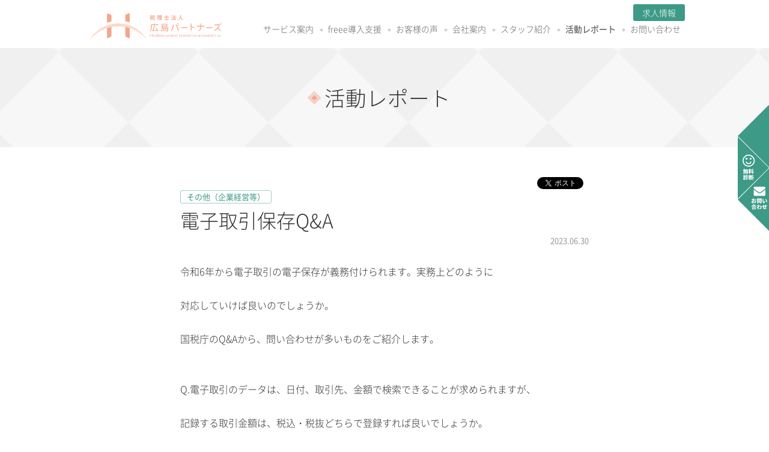

--- FILE ---
content_type: text/html; charset=UTF-8
request_url: https://www.hp-tax.com/report/705/
body_size: 10942
content:
<!DOCTYPE html>
<html lang="ja">

<head>

<!-- Google Tag Manager -->
<script>(function(w,d,s,l,i){w[l]=w[l]||[];w[l].push({'gtm.start':
new Date().getTime(),event:'gtm.js'});var f=d.getElementsByTagName(s)[0],
j=d.createElement(s),dl=l!='dataLayer'?'&l='+l:'';j.async=true;j.src=
'https://www.googletagmanager.com/gtm.js?id='+i+dl;f.parentNode.insertBefore(j,f);
})(window,document,'script','dataLayer','GTM-NNKNBPGN');</script>
<!-- End Google Tag Manager -->

    <meta charset="UTF-8">
    <title>電子取引保存Q&amp;A | 事業承継に強い税理士法人・行政書士法人 広島パートナーズ</title>
    <meta http-equiv="X-UA-Compatible" content="IE=edge">
    <meta name="viewport" content="width=device-width, initial-scale=1">
    <meta name="Keywords" content="広島パートナーズ,税理士,広島,事業承継,創業支援,確定申告,税金対策,相続税,所得税,法人税" />
    <meta name="Description" content="広島パートナーズは基本的な税務だけでなく、事業承継、事業計画、創業支援など、お客さまの様々な問題にも一緒に向き合う税理士法人です。私たちと一緒に会社を変えていきましょう。" />
    <link rel="stylesheet" href="/css/normalize.css">
    <link rel="stylesheet" href="/css/style.css">
    <link rel="stylesheet" href="/css/slick.css">
    <link rel="stylesheet" href="/css/slick-theme.css">
    <link rel="stylesheet" href="/css/news.css">

 </head>

<body id="report">
    <div id="fb-root"></div>
    <script>(function(d, s, id) {
      var js, fjs = d.getElementsByTagName(s)[0];
      if (d.getElementById(id)) return;
      js = d.createElement(s); js.id = id;
      js.src = "//connect.facebook.net/ja_JP/sdk.js#xfbml=1&version=v2.6";
      fjs.parentNode.insertBefore(js, fjs);
    }(document, 'script', 'facebook-jssdk'));</script>

	<!-- Google Tag Manager (noscript) -->
<noscript><iframe src="https://www.googletagmanager.com/ns.html?id=GTM-NNKNBPGN"
height="0" width="0" style="display:none;visibility:hidden"></iframe></noscript>
<!-- End Google Tag Manager (noscript) -->

<header class="header">
		<div class="header-inner">
			<h1 class="logo"><a href="/"><img src="/images/logo.png" alt="税理士法人 広島パートナーズ" class="img-responsive"></a></h1>
<!--global-navi-->
			<label class="navToggle" id="navToggle" ></label>
			<nav class="global-nav">
				<ul>
					<li class="nav-item"><a href="https://www.hp-tax.com">HOME</a></li>
					<li class="nav-item"><a href="/service/">サービス案内</a></li>
          <li class="nav-item"><a href="/freee/">freee導入支援</a></li>
					<li class="nav-item"><a href="/voice/">お客様の声</a></li>
					<li class="nav-item"><a href="/company/">会社案内</a></li>
					<li class="nav-item"><a href="/staff/">スタッフ紹介</a></li>
					<li class="nav-item nav-item_bold"><a href="/report/">活動レポート</a></li>
					<li class="nav-item"><a href="/form/contact/" target="_blank">お問い合わせ</a></li>
					<li class="nav-item btn-recruit"><a href="/recruit/">求人情報</a></li>
				</ul>
			</nav>
		</div>
	</header>

	<div class="wrapper">
		<div class="main">
			<h1 class="page-heading"><span>活動レポート</span></h1>

			<div class="page-subnavi">
				<ul>
					<li><a href="/service/index_03.html"><img src="/images/icn-subnav-shindan.png" width="21" height="43" alt="無料診断"/></a></li>
					<li><a href="/form/contact" target="_blank"><img src="/images/icn-subnav-mail.png" width="27" height="38" alt="お問い合わせ"/></a></li>
				</ul>
			</div>

			<div class="contents">

								<div class="detail-blk">
					<div class="social_blk">
						<ul class="list-inline social">
							<li>
								<div class="fb-like" data-href="https://www.hp-tax.com/report/705/" data-layout="button_count" data-action="like" data-show-faces="false" data-share="false"></div>
							</li>
							<li>
								<a href="https://twitter.com/share" class="twitter-share-button" data-lang="ja">ツイート</a>
								<script>!function(d,s,id){var js,fjs=d.getElementsByTagName(s)[0],p=/^http:/.test(d.location)?'http':'https';if(!d.getElementById(id)){js=d.createElement(s);js.id=id;js.src=p+'://platform.twitter.com/widgets.js';fjs.parentNode.insertBefore(js,fjs);}}(document, 'script', 'twitter-wjs');</script>
							</li>
							<li>
								<script src="https://apis.google.com/js/platform.js" async defer>{lang: 'ja'}</script>
								<div class="g-plusone" data-size="medium" data-lang="ja"></div>
								<style type="text/css" media="screen">
									[id*="___plusone"] {
										vertical-align: top !important;
									}
								</style>
							</li>
						</ul>
					</div>
					<div class="report_cat">
						<ul>
							<li class="5">その他（企業経営等）</li>						</ul>
					</div>
					<h3>電子取引保存Q&amp;A</h3>
					<p><time class="date" datetime="2023-06-30">2023.06.30</time></p>
					<div class="body"><p>令和6年から電子取引の電子保存が義務付けられます。実務上どのように</p>
<p>&nbsp;</p>
<p>対応していけば良いのでしょうか。</p>
<p>&nbsp;</p>
<p>国税庁のQ&amp;Aから、問い合わせが多いものをご紹介します。</p>
<p>&nbsp;</p>
<p>&nbsp;</p>
<p>Q.電子取引のデータは、日付、取引先、金額で検索できることが求められますが、</p>
<p>&nbsp;</p>
<p>記録する取引金額は、税込・税抜どちらで登録すれば良いでしょうか。</p>
<p>&nbsp;</p>
<p>&nbsp;</p>
<p>A.帳簿の処理方法（税込経理・税抜経理）に合わせるべきと考えられますが、</p>
<p>&nbsp;</p>
<p>受け取った電子取引データに記載されている取引金額とすることも可能です。</p>
<p>&nbsp;</p>
<p>&nbsp;</p>
<p>&nbsp;</p>
<p>Q.単価契約の場合など、取引金額が定まっていない契約書や見積書等に記録する金額は、</p>
<p>&nbsp;</p>
<p>どのようにすべきでしょうか。</p>
<p>&nbsp;</p>
<p>&nbsp;</p>
<p>A.記載すべき金額がない電子取引データについては、金額を空欄、又は0円と設定する対応で</p>
<p>&nbsp;</p>
<p>問題ありません。ただし、空欄とする場合でも空欄を対象として検索できるようにしておく</p>
<p>&nbsp;</p>
<p>必要があります。</p>
<p>&nbsp;</p>
<p>&nbsp;</p>
<p>&nbsp;</p>
<p>Q.電子取引で受け取ったPDF等のデータを書面で印刷して、その後スキャナ保存することは</p>
<p>&nbsp;</p>
<p>認められていますか。</p>
<p>&nbsp;</p>
<p>&nbsp;</p>
<p>A.認められていません。電子で受け取ったデータは、電子取引に係るデータとして保存要件を</p>
<p>&nbsp;</p>
<p>満たす必要があります。ただし、電子取引で受け取ったデータを、適切に保存している</p>
<p>&nbsp;</p>
<p>前提で、社内経理を行う際、書面で印刷したりスキャナで保存したりすることを</p>
<p>&nbsp;</p>
<p>禁止することではありません。</p>
<p>&nbsp;</p>
<p>&nbsp;</p>
<p>&nbsp;</p>
<p>Q.e-Taxでダイレクト納付等の電子納税を行った場合にメッセージボックスに格納される</p>
<p>&nbsp;</p>
<p>受信通知(納付区分番号通知、納付完了通知)については、電子取引データとして</p>
<p>&nbsp;</p>
<p>保存する必要はあるのでしょうか。</p>
<p>&nbsp;</p>
<p>&nbsp;</p>
<p>A.保存する必要はありません。</p>
<p>&nbsp;</p>
<p>&nbsp;</p>
<p>&nbsp;</p>
<p>Q.インターネットバンキングを利用した振込等は、電子取引に該当するのでしょうか。</p>
<p>&nbsp;</p>
<p>&nbsp;</p>
<p>A.該当します。振込等を実施した取引年月日・金額・振込先名が記載された</p>
<p>&nbsp;</p>
<p>データ（または画面）を保存する必要があります。</p>
<p>&nbsp;</p>
<p>&nbsp;</p>
<p>&nbsp;</p>
<p>参考</p>
<p>&nbsp;</p>
<p>電子帳簿保存法一問一答</p>
<p><a href="https://www.nta.go.jp/law/joho-zeikaishaku/sonota/jirei/pdf/0022006-083_04.pdf">https://www.nta.go.jp/law/joho-zeikaishaku/sonota/jirei/pdf/0022006-083_04.pdf</a></p>
<p>&nbsp;</p>
<p>&nbsp;</p>
<p>お問い合わせ</p>
<p>税理士法人　広島パートナーズ</p>
<p>TEL：082-263-0916</p>
<p>Mail：<a href="mailto:partners@hp-tax.com">partners@hp-tax.com</a></p>
<p>URL：<a href="https://www.hp-tax.com">https://www.hp-tax.com</a></p>
<p>&nbsp;</p>
</div>
				</div>
				
				<div class="ser-shindan_btn"><a href="https://www.hp-tax.com/report/" class="btn-st btn-st_shindan">一覧に戻る</a></div>

			</div>
			<div class="cv_lead"><a href="https://hp-souzoku.com/"  target="_blank" class="btn-st footer-mail-btn" onclick="ga('send', 'event', 'footer', 'click', 'hp-souzoku');"><span>遺産相続のこと「税理士」に相談してみませんか？</span>相続のことでお悩みの方はこちら</a></div>
		</div>
	</div>

	<footer class="footer">
		<div class="footer-inner">
			<div class="footer-box clearfix">
				<div class="footer-box-inner">
					<ul class="footer-contact">
						<li class="footer-tel">082-263-0916<span>平日(月曜-金曜)AM9:00～PM6:00</span></li>
						<li class="footer-mail"><a href="/form/contact/" target="_blank" class="btn-st footer-mail-btn">無料診断のお申込 / お問い合わせ</a></li>
					</ul>

					<div class="footer-links visible-pc">
						<ul class="clearfix">
							<li><a href="/"><img src="/images/icn-home-foot.png" width="15" height="12" alt="HOME"/></a></li>
							<li><a href="/service/">サービス案内</a></li>
              <li><a href="/freee/">freee導入支援</a></li>
							<li><a href="/voice/">お客様の声</a></li>
							<li><a href="/company/">会社案内</a></li>
							<li><a href="/staff/">スタッフ紹介</a></li>
							<li><a href="/report/">活動レポート</a></li>
							<li><a href="/form/contact/" target="_blank">お問い合わせ</a></li>
							<li><a href="/recruit/">求人情報</a></li>
						</ul>
					</div>

				</div>
			</div>

			<div class="footer-address">
				<div class="footer-logo"><img src="/images/logo-footer.png" width="340" height="66" alt="税理士法人 広島パートナーズ" class="img-responsive"/></div>
				<p class="footer-address-txt"><span>〒732-0817<br>広島市南区比治山町2-5 住宅生協比治山ビル3F</span></p>
				<p class="footer-copyright">Copyright &copy; hiroshima-partners.All Rights Reserved.</p>
			</div>
			<a href="#top" class="totop"><img src="/images/totop.png" width="43" height="50" alt="PAGE TOP"/></a>
		</div>
	</footer>

	<script src="/js/jquery-1.11.2.min.js"></script>
	<script src="/js/slick.min.js"></script>
	<script src="/js/jquery.simpleTicker.js"></script>
	<script src="/js/custom.js"></script>
	<script src="/js/smartscroll.js"></script>
</body>
</html>


--- FILE ---
content_type: text/html; charset=utf-8
request_url: https://accounts.google.com/o/oauth2/postmessageRelay?parent=https%3A%2F%2Fwww.hp-tax.com&jsh=m%3B%2F_%2Fscs%2Fabc-static%2F_%2Fjs%2Fk%3Dgapi.lb.en.2kN9-TZiXrM.O%2Fd%3D1%2Frs%3DAHpOoo_B4hu0FeWRuWHfxnZ3V0WubwN7Qw%2Fm%3D__features__
body_size: 160
content:
<!DOCTYPE html><html><head><title></title><meta http-equiv="content-type" content="text/html; charset=utf-8"><meta http-equiv="X-UA-Compatible" content="IE=edge"><meta name="viewport" content="width=device-width, initial-scale=1, minimum-scale=1, maximum-scale=1, user-scalable=0"><script src='https://ssl.gstatic.com/accounts/o/2580342461-postmessagerelay.js' nonce="xZcfSnr1t1RqvwveV3AT4w"></script></head><body><script type="text/javascript" src="https://apis.google.com/js/rpc:shindig_random.js?onload=init" nonce="xZcfSnr1t1RqvwveV3AT4w"></script></body></html>

--- FILE ---
content_type: text/css
request_url: https://www.hp-tax.com/css/style.css
body_size: 77870
content:
@charset "UTF-8";
/* -------------------------------
 * base
 * -------------------------------- */
html {
  font-size: 62.5%; }

body {
  color: #333;
  font-size: 1.2rem;
  font-family: "NotoSansCJKjp", "游ゴシック体", "Yu Gothic", YuGothic, "ヒラギノ角ゴ Pro", "Hiragino Kaku Gothic Pro", "メイリオ", "Meiryo", sans-serif; }

*, *::before, *::after {
  box-sizing: border-box; }

a:link, a:visited, a:hover, a:active {
  text-decoration: none; }

h1, h2, h3, h4, p, dl, dt, dd {
  margin: 0;
  padding: 0; }

/* --------------------------------
 * font
 * -------------------------------- */
@font-face {
  font-family: "NotoSansCJKjp";
  font-style: normal;
  font-weight: 100;
  src: local("Noto Sans CJK JP Thin"), url("./fonts/NotoSansCJKjp_Thin.woff") format("woff"), url("./fonts/NotoSansCJKjp_Thin.otf") format("opentype"); }
@font-face {
  font-family: "NotoSansCJKjp";
  font-style: normal;
  font-weight: 300;
  src: local("Noto Sans CJK JP Light"), url("./fonts/NotoSansCJKjp_Light.woff") format("woff"), url("./fonts/NotoSansCJKjp_Light.otf") format("opentype"); }
@font-face {
  font-family: "NotoSansCJKjp";
  font-style: normal;
  font-weight: 350;
  src: local("Noto Sans CJK JP DemiLight"), url("./fonts/NotoSansCJKjp_DemiLight.woff") format("woff"), url("./fonts/NotoSansCJKjp_DemiLight.otf") format("opentype"); }
@font-face {
  font-family: "NotoSansCJKjp";
  font-style: normal;
  font-weight: 400;
  src: local("Noto Sans CJK JP Regular"), url("./fonts/NotoSansCJKjp_Regular.woff") format("woff"), url("./fonts/NotoSansCJKjp_Regular.otf") format("opentype"); }
@font-face {
  font-family: "NotoSansCJKjp";
  font-style: normal;
  font-weight: 500;
  src: local("Noto Sans CJK JP Medium"), url("./fonts/NotoSansCJKjp_Medium.woff") format("woff"), url("./fonts/NotoSansCJKjp_Medium.otf") format("opentype"); }
@font-face {
  font-family: "NotoSansCJKjp";
  font-style: normal;
  font-weight: 700;
  src: local("Noto Sans CJK JP Bold"), url("./fonts/NotoSansCJKjp_Bold.woff") format("woff"), url("./fonts/NotoSansCJKjp_Bold.otf") format("opentype"); }
@font-face {
  font-family: "NotoSansCJKjp";
  font-style: normal;
  font-weight: 900;
  src: local("Noto Sans CJK JP Black"), url("./fonts/NotoSansCJKjp_Black.woff") format("woff"), url("./fonts/NotoSansCJKjp_Black.otf") format("opentype"); }
/* --------------------------------
 * parts
 * -------------------------------- */
.clearfix::after {
  content: '';
  display: block;
  clear: both; }

.heading {
  text-align: center;
  font-size: 1.0rem;
  color: #646464;
  margin-bottom: 8px;
  line-height: 1;
  font-weight: 400; }

.heading span {
  display: block;
  border-bottom: 2px solid #f4a68b;
  font-size: 2.0rem;
  padding: 0 5px 5px;
  margin-bottom: 8px;
  font-weight: 700; }

.hidden {
  display: none; }

.img-responsive {
  display: block;
  max-width: 100%;
  width: 100%;
  height: auto;}

.img-responsive-report {
  display: block;
  max-width: 100%;
  width: auto;
  height: 100%;
  margin: 0 auto; }

.souzoku-lp {
  background-color: #f7f7f7;
  padding: 30px 0;
  margin-bottom: 80px;
}
.img-bnr-souzokus {
  padding: 0 15px;
  text-align: center;
}
.img-bnr-souzokus img{
  max-width: 100%;
}

ul, li {
  list-style: none;
  padding: 0;
  margin: 0; }

@media screen and (min-width: 480px) {
  .heading {
    font-size: 1.8rem;
    margin-bottom: 0; }

  .heading span {
    border-bottom: 3px solid #f4a68b;
    font-size: 3.4rem;
    padding: 0 0 16px;
    margin-bottom: 16px; } }
@media screen and (min-width: 640px) {
  .heading span {
    font-size: 2.5rem;
    padding-bottom: 10px;
    margin-bottom: 13px;
    border-bottom: 2px solid #f4a68b; }

  .heading {
    font-size: 1.3rem; } }
.visible-sp {
  display: block !important; }

.visible-pc {
  display: none !important; }

@media screen and (min-width: 640px) {
  .visible-sp {
    display: none !important; }

  .visible-pc {
    display: block !important; } }
a:hover {
  opacity: 0.8;
  transition: 0.15s; }

.page-subnavi {
  display: none; }

@media screen and (min-width: 640px) {
  .page-subnavi {
    display: block;
    position: fixed;
    top: 175px;
    right: 0;
    width: 52px;
    height: 210px;
    background-image: url(../images/back-subnav.png);
    background-repeat: no-repeat;
    background-position: 0 0;
    z-index: 2000; }

  .page-subnavi li:nth-child(1) {
    position: absolute;
    top: 82px;
    left: 8px; }

  .page-subnavi li:nth-child(2) {
    position: absolute;
    top: 136px;
    left: 22px; } }
.page-heading {
  height: 80px;
  line-height: 80px;
  background-image: url(../images/back-pagehead.gif);
  background-repeat: repeat;
  text-align: center;
  font-size: 1.8rem;
  font-weight: 300;
  margin: 0 0 0 -20px; }

.page-heading span {
  background-image: url(../images/head-pagehead.png);
  background-repeat: no-repeat;
  background-position: 0 center;
  padding-left: 29px; }

@media screen and (min-width: 480px) {
  .page-heading {
    height: 165px;
    font-size: 3.461rem;
    line-height: 165px; } }
.mincho {
  font-family: "Times New Roman", "游明朝", YuMincho,"ヒラギノ明朝 Pr6 W6","Hiragino Mincho Pro", "HGS明朝E","メイリオ", "ＭＳ Ｐ明朝","MS PMincho",Meiryo, serif; }

/* --------------------------------
 * header
 * -------------------------------- */
body {
  padding-top: 50px;
  width: 100%;}

.fixed {
  position: fixed;
  width: 100%;
  height: 100%; }

.header {
  margin: 0;
  padding: 0;
  position: fixed;
  top: 0;
  left: 0;
  z-index: 1100;
  background-color: #fff;
  width: 100%;
  height: 50px; }

.header-inner {
  position: relative;
  width: 100%;
  height: 50px; }

.logo {
  width: 184px;
  position: relative;
  padding-top: 9px;
  /* padding-bottom: 0; */
  padding-left: 6px;
  margin: 0; }

.navToggle {
  position: absolute;
  right: 0;
  width: 50px;
  height: 50px;
  top: 0;
  margin: auto;
  background-image: url(../images/btn_menu.png);
  background-repeat: no-repeat;
  background-size: cover;
  background-position: center center;
  cursor: pointer; }

.global-nav {
  position: absolute;
  right: 0;
  top: 50px;
  background: rgba(255, 255, 255, 0.95);
  width: 100%;
  padding: 10% 0 45.312% 0;
  -webkit-transition: .3s ease-in-out;
  -moz-transition: .3s ease-in-out;
  transition: .3s ease-in-out;
  text-align: left;
  z-index: 100;
  opacity: 0;
  display: none; }

@keyframes navshow {
  0% {
    opacity: 0; }
  100% {
    opacity: 1; } }
.header input {
  display: none; }

.header.openNav .global-nav {
  display: block;
  animation-name: navshow;
  animation-duration: 0.25s;
  opacity: 1; }

.header.openNav .navToggle {
  background-image: url(../images/btn_close.png); }

.nav-item {
  background-image: url(../images/menu-head.png);
  background-repeat: no-repeat;
  background-position: 0 6px;
  background-size: 16px;
  width: 125px;
  margin: 0 auto; }

.nav-item.btn-recruit {
  background-image: none;
  text-align: center;
  width: 200px;
}

.nav-item:nth-child(1) {
  background-image: url(../images/icn-home.png);
  background-repeat: no-repeat;
  background-position: center top;
  background-size: 100%;
  text-align: center;
  width: 25px;
  height: 51px;
  text-indent: -9999px;
  overflow: hidden; }

.nav-item a {
  display: block;
  line-height: 2;
  padding-left: 22px;
  font-size: 1.5rem;
  color: #676767;
  margin-bottom: 6.437%; }

.nav-item.btn-recruit a {
  padding: 10px;
  border-radius: 3px;
  background-color: #3d9a86;
  color: #fff;
  margin-top: 15px;
  line-height: 1.2;
}
@media screen and (min-width: 480px) {
  body {
    padding-top: 90px;}

  .header {
    height: 90px; }

  .navToggle {
    width: 90px;
    height: 90px; }

  .logo {
    width: 342px;
    padding-top: 13px;
    /* padding-bottom: 32px; */
    padding: 16px 18px 13px 8px; }

  .nav-item {
    background-size: 24px;
    width: 290px; }

  .nav-item a {
    font-size: 2.8rem;
    height: inherit;
    padding-left: 34px;
    margin-bottom: 40px; }

  .nav-item:nth-child(1) {
    background-size: 46px 52px;
    margin-bottom: 50px;
    height: 52px; }

  .nav-item:nth-child(1) a {
    height: 52px; }

  .global-nav {
    top: 90px; } }
@media screen and (min-width: 640px) {
  body {
    padding-top: 80px;
    min-width: 1000px; }

  .header {
    background-color: white;
    position: fixed;
    top: 0;
    left: 0;
    right: 0;
    z-index: 1100;
    height: 80px;
    padding: 0;
    margin: 0;
    transition: 0.2s; }

  /* .header-inner {
    height: 80px;
    padding-top: 16px;
    padding-left: 10px;
    width: 1000px;
    margin: 0 auto;
    position: relative;
    transition: 0.2s; } */
    .header-inner {
      height: 80px;
      padding-top: 22px;
      padding-left: 10px;
      width: 1000px;
      margin: 0 auto;
      position: relative;
      transition: 0.2s; }

  .logo {
    width: 219px;
    padding: 0;
    margin: 0;
    transition: 0.2s; }

  .global-nav {
    display: block;
    margin: 0 0 0 0;
    text-align: right;
    position: absolute;
    top: 22px;
    right: 0;
    padding: 0;
    opacity: 1;
    width: 750px; }

    .global-nav ul {
      position: relative;
      padding-top: 19px;
    }

  .global-nav .nav-item {
    display: inline-block;
    background-image: url(../images/menu-head-pc.png);
    background-size: auto;
    width: inherit;
    padding: 0 7px 0 14px;
    margin: 0;
    background-position: 0 6px; }

  .global-nav .nav-item.btn-recruit {
    background-image: none;
    padding: 0;
    position: absolute;
    top: -15px;
    right: 0;
  }

  .global-nav .nav-item a {
    display: inline-block;
    height: initial;
    line-height: initial;
    padding: 0;
    margin: 0;
    font-size: 1.4rem; }

  .global-nav .nav-item.btn-recruit a {
    background: #3d9a86;
    color: #fff;
    padding: 7px 15px;
    border-radius: 3px;
    border-bottom: 0;
    transition: .2s opacity;
  }
  .global-nav .nav-item.btn-recruit a:hover {
    border-bottom: 0;
    opacity: .7;
  }

  .global-nav .nav-item:nth-child(1) {
    display: none; }

  .global-nav .nav-item:nth-child(2) {
    background-image: none; }

  .global-nav .nav-item a {
    padding-bottom: 10px;
    border-bottom: 2px solid #ffffff;
    font-weight: 300;
    line-height: 1; }

  .global-nav .nav-item a:hover {
    border-bottom: 2px solid #f4a68b;
    opacity: 1;
    transition: 0.15s; }

  .navToggle {
    display: none; }

  .global-nav_page .nav-item:nth-child(1) {
    display: inline-block;
    background-image: url(../images/icn-home-foot.png);
    background-repeat: no-repeat;
    background-size: 15px 12px;
    height: inherit;
    background-position: 0 0;
    width: 15px;
    height: 12px;
    margin: 0 6px 0 0;
    padding: 0; }

  .global-nav_page .nav-item:nth-child(1) a {
    display: block;
    width: 15px;
    height: 12px;
    padding: 0;
    margin: 0;
    border-bottom: none; }

  .global-nav_page .nav-item:nth-child(2) {
    background-image: url(../images/menu-head-pc.png); }

  .global-nav .nav-item_bold a {
    font-weight: 500; } }
/* --------------------------------
 * navigatin small
 * -------------------------------- */
@media screen and (min-width: 640px) {
  .header.navSmall {
    height: 55px;
    transition: 0.2s; }

  .navSmall .header-inner {
    height: 50px;
    padding-top: 11px;
    transition: 0.2s; }

  .navSmall .logo {
    width: 150px;
    transition: 0.2s; }

  .navSmall .global-nav {
    top: 7px;
    transition: 0.2s; }

  .navSmall .global-nav .nav-item a {
    padding-bottom: 5px;
    transition: 0.2s; }

    .navSmall .global-nav .nav-item.btn-recruit {
      top: -5px;
    }
  .navSmall .global-nav .nav-item.btn-recruit a {
    padding-bottom: 7px;
    padding: 5px 15px;
    font-size: 13px;
  } }
/* --------------------------------
 * wrapper
 * -------------------------------- */
.wrapper {
  margin: 0 auto; }

/* --------------------------------
 * main
 * -------------------------------- */
.main-image-wrap {
  position: relative;
}
.news {
  padding-top: 8px;
  padding-bottom: 8px; }

.news-ttl {
  float: left;
  font-size: 1.4rem;
  color: #eb9a7e;
  width: 19%;
  margin: 0;
  padding: 0 3px;
  text-align: center;
  white-space: nowrap;
  font-weight: 400; }

.ticker {
  margin: 0 auto;
  padding: 0;
  width: 81%;
  float: left;
  text-align: left;
  position: relative;
  overflow: hidden;
  background-color: #ffffff; }

.ticker ul {
  width: 100%;
  position: relative; }

.ticker ul li {
  width: 100%;
  display: none; }

.news-list {
  padding: 0 3px 8px 0;
  font-size: 1.4rem;
  font-weight: 400; }

.news-link {
  color: #262626; }

.news-date {
  display: block;
  font-size: 1.2rem;
  text-align: right;
  padding-top: 3px; }

.top-links-list {
  float: left;
  width: 50%;
  position: relative; }

.top-links .top-links-link {
  position: absolute;
  top: 62%;
  bottom: 0;
  left: 0;
  right: 0;
  margin: auto;
  font-size: 1.4rem;
  color: #fff;
  display: block;
  text-align: center;
  font-weight: 300; }

.top-concept {
  text-align: center;
  padding-top: 9.375%;
  padding-bottom: 7.812%;
  background-image: url(../images/top-concept-back.jpg);
  background-repeat: no-repeat;
  background-position: center bottom;
  background-size: cover; }

.heading.top-concept-ttl {
  width: 30.937%;
  margin: 0 auto 10px; }

.top-concept-tt01 {
  font-size: 2.0rem;
  font-family: "Times New Roman", "游明朝", YuMincho,"ヒラギノ明朝 Pr6 W6","Hiragino Mincho Pro", "HGS明朝E","メイリオ", "ＭＳ Ｐ明朝","MS PMincho",Meiryo, serif;
  line-height: 1.3; }

.top-concept-tt02 {
  text-align: left;
  font-size: 1.4rem;
  line-height: 1.8;
  padding: 0 20px;
  margin: 0 0 0.5em 0;
  font-weight: 300; }

.top-concept-tt02:nth-child(4) {
  margin: 0 0 2em 0; }

.btn-st {
  font-size: 1.5rem;
  display: block;
  height: 50px;
  line-height: 50px;
  color: #fff;
  font-weight: 500;
  background-color: rgba(229, 119, 84, 0.9);
  border-radius: 3px;
  background-image: url(../images/btn-tri.png);
  background-repeat: no-repeat;
  background-position: 99.45% 96.3%;
  background-size: 7px 7px;
  text-align: center; }

.top-concept-link {
  width: 93.75%;
  margin: 0 auto; }

.top-voice {
  text-align: center;
  padding-top: 9.375%;
  margin-bottom: 11.875%; }

.heading.top-voice-ttl {
  width: 56.187%;
  margin: 0 auto 9.375%; }

.voice-dots {
  margin: 4.062% 0 0 0; }

.voice-dots li {
  display: inline-block;
  text-indent: -9999px;
  overflow: hidden;
  width: 10px;
  height: 10px;
  border-radius: 5px;
  background-color: #dbdbdb;
  margin: 0 5px; }

.voice-dots li.slick-active {
  background-color: #3d9a86; }

.slide-list-layout {
  background-image: url(../images/back-sq_01.png);
  background-size: 35%;
  display: table; }

.slide-list-img {
  width: 39.843%;
  display: table-cell;
  vertical-align: top; }

.slide-list-box {
  width: 60.157%;
  display: table-cell;
  text-align: left;
  vertical-align: middle;
  padding-left: 4.675%;
  padding-right: 4.675%;
  position: relative; }

.slide-list-ttl {
  padding: 0;
  margin: 0 0 4% 0;
  font-size: 1.6rem;
  line-height: 1;
  color: #333;
  font-weight: 700; }

.slide-list-txt {
  padding: 0;
  font-size: 1.2rem;
  line-height: 1.5;
  color: #333;
  font-weight: 300; }

.slide-list-link {
  background-image: url(../images/detail-tri.png);
  background-repeat: no-repeat;
  background-position: 0 4px;
  background-size: 5px 6px;
  font-weight: bold;
  color: #eb9f84;
  padding: 0 0 0 9px;
  position: absolute;
  margin: 0;
  bottom: 6px;
  right: 10px; }

.top-report {
  text-align: center;
  margin-bottom: 11.871%; }

.top-report-ttl {
  width: 26.562%;
  margin: 0 auto 10.468%; }

.top-report-slide a:hover {
  opacity: 1 !important; }
.top-report .report_cat {
  display: flex;
  justify-content: center;
  margin-top: 10px;
}
.top-report .report_cat ul {
  display: flex;
  flex-wrap: wrap;
  gap: 1rem;
  justify-content: center;
}
.top-report .report_cat ul li {
	background-color: #FFF;
	color: #3d9a86;
	border: 1px solid #a8cbc3;
	font-size: 1.3rem;
	border-radius: 3px;
	padding: .3rem 1rem;
}

.report-slide-imgbox {
  position: relative;
  height: 25vh;
}

@media screen and (max-width: 640px) {
	.report-slide-imgbox {
		height: 20vh;
	}
}
@media screen and (max-width: 480px) {
	.report-slide-imgbox {
		height: 10vh;
	}
}

.report-slide-date {
  position: absolute;
  bottom: 0;
  right: 10%;
  background-color: #000;
  color: #fff;
  padding: 3px 6px;
  margin: 0;
  font-size: 1.4rem;
  text-align: left; }

.report-slide-txt {
  padding: 2.343% 3.125%;
  margin: 0;
  font-size: 1.2rem;
  line-height: 1.5;
  text-align: left;
  color: #2e2e2e;
  font-weight: 300; }

.cv {
  padding-left: 10px;
  background-image: url(../images/cv-back.png);
  background-position: 99% bottom;
  background-repeat: no-repeat;
  background-size: 80px;
  height: 80px; }

 /*CVエリアにLEADサイトへのボタンを設置*/ 
  .cv_lead {
    height: 160px;
    padding-top: 40px;
    background: #4bbca2; /* Old browsers */
    background: -moz-linear-gradient(left, #4bbca2 0%, #1e846b 99%); /* FF3.6-15 */
    background: -webkit-linear-gradient(left, #4bbca2 0%,#1e846b 99%); /* Chrome10-25,Safari5.1-6 */
    background: linear-gradient(to right, #4bbca2 0%,#1e846b 99%); /* W3C, IE10+, FF16+, Chrome26+, Opera12+, Safari7+ */
    filter: progid:DXImageTransform.Microsoft.gradient( startColorstr='#4bbca2', endColorstr='#1e846b',GradientType=1 ); /* IE6-9 */  }
  .cv_lead a {
    margin: 0 auto;
    line-height: 53px;
    font-size: 26px !important;
    max-width: 640px;    
    height: auto !important;
  }
  @media screen and (max-width: 480px) {
    .cv_lead a {
      font-size: 22px !important;
    }
  }
  .cv_lead a span{
    display: block;
    margin-bottom: -26px;
    font-size: 14px;
  }

  @media screen and (max-width: 480px) {
    .cv_lead a span{
      font-size: 13px;
    }
  }
 /*CVエリアにLEADサイトへのボタンを設置*/ 

.cv-01 {
  padding: 0;
  margin: 0;
  font-size: 1.2rem;
  line-height: 1.2;
  width: 80%;
  margin-bottom: 5px;
  font-weight: 300; }

.cv-02 {
  padding: 0;
  margin: 0;
  font-size: 1.8rem;
  line-height: 1.2;
  width: 80%;
  font-weight: 300; }

.main-cv {
  display: none; }

.news-linklist {
  display: none;
  color: #4a4a4a; }

@media screen and (min-width: 480px) {
  .news {
    padding-top: 10px;
    padding-bottom: 10px; }

  .news-ttl {
    font-size: 2.2rem; }

  .news-list {
    font-size: 2.2rem; }

  .news-date {
    font-size: 1.8rem; }

  .top-links .top-links-link {
    font-size: 2.5rem;
    line-height: 1.2; }

  .heading.top-concept-ttl {
    width: 198px;
    margin: 0 auto 11.406%; }

  .top-concept-tt01 {
    font-size: 4.2rem;
    line-height: 1.3; }

  .top-concept-tt02 {
    text-align: left;
    font-size: 2.4rem;
    line-height: 1.8;
    padding: 0 20px;
    margin-bottom: 0.5em; }

  .btn-st {
    height: 100px;
    font-size: 2.9rem;
    line-height: 100px;
    background-size: 13px; }

  .heading.top-voice-ttl {
    width: 334px; }

  .slide-list-ttl {
    font-size: 2.1rem; }

  .slide-list-txt {
    font-size: 2.25rem; }

  .slide-list-link {
    background-repeat: no-repeat;
    background-position: 0 4px;
    background-size: 9px 10px;
    font-weight: bold;
    color: #eb9f84;
    padding: 0 0 0 17px;
    bottom: 10px;
    right: 10px;
    font-size: 1.95rem; }

  .slide-list-box {
    padding-top: 10px; }

  .top-report-ttl {
    width: 170px; }

  .report-slide-date {
    position: absolute;
    bottom: 0;
    right: 0;
    background-color: #000;
    color: #fff;
    padding: 10px 19px 10px;
    margin: 0;
    font-size: 2.422rem;
    text-align: left; }

  .report-slide-txt {
    font-size: 2.4rem; }

  .cv {
    height: 133px;
    background-size: 16%;
    padding-bottom: 9.375%; }

  .cv-01 {
    padding: 0;
    margin: 0 0 12px 0;
    font-size: 1.837rem;
    line-height: 1;
    width: 75%; }

  .cv-02 {
    font-size: 3.226rem;
    width: 75%; } }
@media screen and (min-width: 640px) {
  .main-image-wrap {
    position: relative;
    min-width: 1000px; }

  .main-cv {
    position: absolute;
    bottom: 0;
    right: 0;
    display: block;
    width: 428px;
    height: 276px;
    background-image: url(../images/top-cv-back.png);
    background-repeat: no-repeat;
    z-index: 1000; }

  .main-cv-txt {
    font-size: 1.7rem;
    color: #fff;
    width: 180px;
    text-align: center;
    font-weight: 500;
    line-height: 1.3;
    padding: 85px 0 19px 0;
    margin: 0 0 0 154px; }

  .main-cv-tel {
    background-image: url(../images/icn-tel-cv.png);
    background-repeat: no-repeat;
    background-position: 0 3px;
    color: #fffea3;
    font-size: 3.2rem;
    padding: 0;
    padding-left: 29px;
    font-weight: bold;
    margin: 0 0 5px 122px;
    line-height: 1; }

  .main-cv-time {
    font-size: 1.3rem;
    color: #fff;
    margin: 0 0 16px 169px;
    padding: 0;
    line-height: 1;
    font-weight: 400; }

  .btn-main-cv {
    width: 257px;
    height: 47px;
    line-height: 47px;
    font-size: 1.5rem;
    text-align: center;
    background-color: #fff;
    color: #3d9a86;
    background-image: url(../images/btn-tri_02.png);
    background-repeat: no-repeat, no-repeat;
    background-position: 99% 95% , 53px 16px;
    background-size: auto, auto;
    margin: 0 0 0 117px;
    padding-left: 16px; }

  .news {
    width: 1000px;
    margin: 0 auto;
    padding-top: 13px;
    padding-bottom: 13px;
    position: relative; }

  .news-inner {
    position: relative; }

  .news-ttl {
    font-size: 1.4rem;
    margin: 0 0 0 0;
    padding: 0 0 0 0;
    width: 96px; }

  .ticker {
    width: 904px; }

  .news-list {
    font-size: 1.4rem;
    margin: 0;
    padding: 0;
    width: inherit; }

  .news-date {
    display: inline;
    font-size: 1.1rem;
    color: #979797;
    padding-left: 18px; }

  .news-linklist {
    display: block;
    background-image: url(../images/detail-tri.png);
    background-repeat: no-repeat;
    background-position: 0 3px;
    background-size: 7px;
    padding-left: 16px;
    position: absolute;
    top: 15px;
    right: 0;
    font-size: 1.3rem;
    z-index: 1200; }

  .news-linklist a {
    color: #4a4a4a; }

  .top-links-list {
    float: left;
    position: relative; }

  .top-links-list:nth-child(1) {
    width: 250px; }

  .top-links-list:nth-child(2) {
    width: 249px; }

  .top-links-list:nth-child(3) {
    width: 251px; }

  .top-links-list:nth-child(4) {
    width: 250px; }

  .top-links-wrap {
    background-color: #f4a68b; }

  .top-links {
    width: 1000px;
    margin: 0 auto; }

  .top-links .top-links-link {
    font-size: 2.0rem;
    line-height: 1.2; }

  .top-links .top-links-link {
    top: 57%; }

  .top-concept {
    padding-top: 56px;
    padding-bottom: 45px; }

  .heading.top-concept-ttl {
    width: 146px;
    margin: 0 auto 60px; }

  .top-concept-tt01 {
    font-size: 3.2rem;
    line-height: 1.3; }

  .top-concept-tt02 {
    width: 550px;
    margin: 0 auto 10px;
    font-size: 1.4rem;
    line-height: 2.4; }

  .top-concept-tt02:nth-child(4) {
    margin-bottom: 48px;
    margin-left: auto;
    margin-right: auto; }

  .top-concept {
    min-width: 1000px;
    position: relative;
    background-image: url(../images/top-concept-back-pc.jpg); }

  .top-concept-link {
    width: 280px;
    height: 57px;
    font-size: 1.6rem;
    line-height: 57px;
    background-size: 8px; }

  .top-concept-staff {
    position: absolute;
    bottom: 0;
    right: 20px;
    width: 170px;
    height: 275px; }

  .top-voice {
    min-width: 1000px;
    padding-top: 86px;
    margin-bottom: 80px; }

  .heading.top-voice-ttl {
    width: 238px;
    margin: 0 auto 37px; }

  .slide-list-ttl {
    font-size: 1.683rem; }

  .slide-list-txt {
    font-size: 1.5rem; }

  .slide-list-link {
    font-size: 1.3rem;
    background-size: 7px;
    background-position: 0 2px;
    top: inherit;
    left: inherit;
    bottom: 10px;
    right: 10px; }

  .slide-list-img {
    width: 50%; }

  .voice-dots li {
    width: 8px;
    height: 8px;
    cursor: pointer; }

  .voice-dots {
    margin: 25px 0 0 0; }

  .top-report {
    min-width: 1000px;
    margin-bottom: 107px; }

  .top-report-ttl {
    width: 124px;
    margin: 0 auto 40px; }

  .report-slide-date {
    padding: 6px 10px 6px;
    font-size: 1.3rem; }

  .report-slide-txt {
    font-size: 1.5rem;
    text-align: center;
    padding: 10px 9px;
    color: #2e2e2e; }

  .top-report-slide-link {
    display: block; }

  .report-slide-imgbox {
    position: relative;
    overflow: hidden; }

  .cv {
    max-width: 840px;
    height: 170px;
    margin: 0 auto;
    background-image: url(../images/cv-back-pc.png);
    background-size: 21%;
    padding: 0;
    background-position: right bottom; }

  .cv-01 {
    font-size: 1.837rem;
    margin-left: 164px;
    padding: 10px 0 0 0;
    /* margin: 0 0 0 0; */
    margin-bottom: 9px; }

  .cv-02 {
    font-size: 3.226rem;
    margin-left: 156px; }
}

.totop {
  display: none; }

.totop-sp {
  text-align: center;
  height: 60px;
  line-height: 60px;
  border: 1px solid #bbb;
  border-radius: 3px;
  background-color: #ffffff;
  margin-bottom: 40px;
  font-size: 1.6rem;
  color: #fff;
  font-weight: 400;
  margin-left: 20px;
  margin-right: 20px;
  color: #666;
  background-image: url(../images/totop-head.png);
  background-repeat: no-repeat;
  background-size: 20px;
  background-position: 35% 22px;
  padding-left: 20px; }

.footer-contact {
  padding-top: 8.125%;
  padding-bottom: 5.937%;
  padding-left: 4.687%;
  background-image: url(../images/back-sq_01.png);
  background-size: 35%; }

.footer-tel {
  background-image: url(../images/icn-tel.png);
  background-repeat: no-repeat;
  background-size: 50px;
  padding: 0px 0 0 55px;
  font-size: 3.0rem;
  color: #3d9a86 !important;
  font-weight: bold;
  margin: 0 0 10px 0;
  line-height: 1;
  height: 50px; }

.footer-tel a {
  color: #3d9a86;
}

.footer-tel span {
  display: block;
  font-size: 1.1rem;
  line-height: 1;
  padding-top: 5px;
  color: #434343;
  font-weight: normal;
  font-weight: 300; }

.footer-mail {
  background-image: url(../images/icn-mail.png);
  background-repeat: no-repeat;
  background-size: 50px;
  padding: 0px 0 0 55px;
  height: 50px; }

.contact-form {
  background-image: url(../images/icn-form.png);
  background-repeat: no-repeat;
  background-size: 50px;
  padding: 0px 0 0 55px;
  height: 50px; }

.btn-st.footer-mail-btn {
  width: 92%;
  font-size: 1.2rem;
  text-align: center;
  height: 50px;
  border: 1px solid #a8cbc3;
  background-color: #fff;
  color: #3d9a86;
  background-image: url(../images/btn-tri_02.png);
  line-height: 50px;
  padding: 0 0;
  font-weight: 700; }

.footer-address {
  background-color: #eb9f84;
  padding-top: 6.25%;
  padding-bottom: 1.562%; }

.footer-logo {
  width: 53.125%;
  margin: 0 auto 7.187%; }

.footer-address-txt {
  color: #fff;
  font-size: 1.4rem;
  margin-bottom: 2em;
  line-height: 1.5;
  padding: 0 0 0 1.56%;
  margin: 0 auto 2em;
  width: 305px; }

.footer-address-txt span {
  text-align: left;
  font-weight: 300; }

.footer-copyright {
  color: #fff;
  font-size: 1.0rem;
  text-align: center; }

@media screen and (min-width: 480px) {
  .footer-tel {
    height: 70px;
    background-size: 70px;
    padding: 0 0 0 94px;
    font-size: 4.674rem;
    margin: 0 0 20px 0;
    line-height: 1; }

  .footer-tel span {
    display: block;
    font-size: 1.584rem;
    line-height: 1;
    padding-top: 10px;
    letter-spacing: 1px; }

  .footer-mail {
    height: 70px;
    background-size: 70px;
    padding-left: 95px; }

  .btn-st.footer-mail-btn {
    width: 92%;
    font-size: 1.9rem;
    text-align: center;
    height: 70px;
    line-height: 70px;
    padding: 0; }

  .footer-address-txt {
    color: #fff;
    font-size: 2.2rem;
    margin-bottom: 2em;
    line-height: 1.5;
    padding: 0;
    width: 90%;
    margin: 0 auto; }

  .footer-copyright {
    color: #fff;
    font-size: 1.8rem;
    text-align: center; } }
@media screen and (min-width: 550px) {
  .btn-st.footer-mail-btn {
    font-size: 2.414rem; } }
@media screen and (min-width: 640px) {
  .footer {
    background-image: url(../images/back-sq_01.png); }

  .footer-inner {
    margin: 0 auto;
    min-width: 1000px;
    position: relative; }

  .footer-contact {
    background-image: none;
    width: 440px;
    position: absolute;
    top: 44px;
    right: 72px;
    margin: 0;
    padding: 0; }

  .footer-box-inner {
    min-width: 1000px;
    margin: 0 auto;
    position: relative;
    height: 256px; }

  .footer-tel {
    height: 53px;
    background-size: 53px;
    padding: 0 0 0 72px;
    font-size: 3.541rem;
    margin: 0 0 18px 0;
    line-height: 1; }

  .footer-tel span {
    display: block;
    font-size: 1.2rem;
    line-height: 1;
    padding-top: 6px;
    letter-spacing: 1px; }

  .footer-mail {
    height: 53px;
    background-size: 53px;
    padding: 0 0 0 72px; }

  .btn-st.footer-mail-btn {
    font-size: 1.829rem;
    height: 53px;
    line-height: 53px;
    background-size: 8px;
    width: inherit; }

  .footer-links {
    position: absolute;
    bottom: 20px;
    right: 10px; }

  .footer-links li {
    float: left;
    list-style: none;
    background-image: url(../images/menu-head-pc.png);
    background-repeat: no-repeat;
    background-position: 0 3px;
    padding-left: 16px;
    margin-right: 14px;
    font-weight: 300; }

  .footer-links li:first-child {
    background-image: none; }

  .footer-links li a {
    color: #111;
    font-size: 1.3rem; }

  .footer-address {
    position: absolute;
    bottom: 0;
    left: 0;
    padding: 80px 0 0 0;
    margin: 0;
    width: 403px;
    height: 297px;
    background-image: url(../images/foot-back.png);
    background-repeat: no-repeat;
    background-color: inherit; }

  .footer-logo {
    width: 237px;
    margin: 0 0 18px 18px;
    padding: 36px 0 0 0px; }

  .footer-address-txt {
    font-size: 1.2rem;
    width: inherit;
    margin: 0 0 44px 20px;
    padding: 0; }

  .footer-copyright {
    font-size: 1.1rem;
    margin: 0 0 0 22px;
    padding: 0;
    width: inherit;
    text-align: left;
    font-weight: 300; }

  .totop {
    width: 43px;
    height: 50px;
    position: fixed;
    right: 12px;
    bottom: 20px;
    display: none; }

  .totop_chpos {
    position: absolute;
    bottom: 280px; } }
/* --------------------------------
 * サービス案内
 * -------------------------------- */
@media screen and (min-width: 0) {
  .ser-cp01 {
    text-align: left;
    font-size: 1.8rem;
    line-height: 1.5;
    padding-top: 2em;
    padding-bottom: 0.5em;
    padding-left: 20px;
    padding-right: 20px;
    margin: 0;
    font-weight: 400; }

  .ser-cp01 br {
    display: none; }

  .ser-cp02 {
    text-align: center;
    font-size: 1.2rem;
    line-height: 1.5;
    padding: 0 20px;
    text-align: left;
    font-weight: 300;
    margin-bottom: 3em; }

  .ser-cp02 br {
    display: none; }

  .ser-layout {
    margin-bottom: 65px;
    padding: 0 20px; }

  .ser-ttl {
    font-weight: 300;
    font-size: 2.0rem;
    line-height: 1.3;
    text-align: center;
    margin-bottom: 1em;
    background-image: url(../service/images/back_01.jpg);
    background-repeat: no-repeat;
    background-size: 105%;
    padding: 15px 0 15px 0; }

  .ser-ttl_back02 {
    background-image: url(../service/images/back_02.jpg); }

  .ser-ttl_back03 {
    background-image: url(../service/images/back_03.jpg);
    background-size: 181%;
    background-position: -10px -38px; }

  .ser-box {
    margin-bottom: 20px; }

  .ser-box-ttl {
    font-size: 1.6rem;
    font-weight: 300;
    line-height: 1.3;
    color: #cd6e50;
    text-align: center;
    margin-bottom: 10px;
    text-align: left; }

  .ser-box-ttl br {
    display: none; }

  .ser-box-txt {
    font-size: 1.4rem;
    line-height: 1.5;
    font-weight: 300; }

  .btn-st.btn-st_serbox {
    text-align: center;
    margin-top: -10px; }

  .ser-shindan {
    margin-bottom: 70px; }

  .ser-shindan_txt_01 {
    text-align: left;
    font-size: 1.6rem;
    line-height: 1.5;
    font-weight: 300;
    padding: 0 19px 0.5em	20px; }

  .ser-shindan_txt_01 br {
    display: none; }

  .ser-shindan_txt_02 {
    font-size: 1.2rem;
    line-height: 1.5;
    padding: 0 20px;
    text-align: left;
    font-weight: 300;
    margin-bottom: 6px; }

  .ser-shindan_txt_02 br {
    display: none; }

  .ser-shindan_btn {
    margin: 0 20px;
    text-align: center; } }
@media screen and (min-width: 640px) {
  .ser-cp01 {
    text-align: center;
    font-size: 3.2rem;
    padding-top: 78px;
    padding-bottom: 17px; }

  .ser-cp01 br {
    display: block; }

  .ser-cp02 {
    line-height: 2.3;
    text-align: center;
    margin-bottom: 61px;
    font-size: 1.4rem; }

  .ser-cp02 br {
    display: block; }

  .ser-layout {
    background-image: url(../service/images/back_01.jpg);
    background-size: cover;
    margin-bottom: 0;
    min-width: 1000px; }

  .ser-layout-inner {
    height: 468px;
    position: relative;
    width: 1000px;
    margin: 0 auto; }

  .ser-onm {
    position: absolute;
    top: 0;
    right: -27px; }

  .ser-ttl {
    background-image: none;
    position: absolute;
    position: absolute;
    top: 37px;
    left: 54px;
    font-size: 3.7rem; }

  .ser-ttl_back02 {
    background-image: none; }

  .ser-ttl_back03 {
    background-image: none; }

  .ser-box {
    position: absolute;
    top: 42px;
    left: 516px;
    width: 257px; }

  .ser-box:nth-child(4) {
    position: absolute;
    top: 248px;
    left: 320px;
    width: 257px; }

  .ser-box:nth-child(5) {
    position: absolute;
    top: 269px;
    left: 702px;
    width: 272px; }

  .ser-box-ttl {
    font-size: 2.3rem;
    font-weight: 300;
    line-height: 1.2;
    color: #cd6e50;
    margin-bottom: 10px;
    text-align: center; }

  .ser-box-ttl br {
    display: block; }

  .ser-box-txt {
    font-size: 1.4rem;
    line-height: 1.5;
    font-weight: 300; }

  .ser-layout_blk02 {
    background-image: url(../service/images/back_02.jpg); }

  .ser-onm_c {
    right: 271px; }

  .ser-layout_blk02 .ser-ttl {
    position: absolute;
    top: 57px;
    left: 707px;
    font-size: 3.7rem; }

  .ser-layout_blk02 .ser-box {
    position: absolute;
    top: 66px;
    left: 220px;
    width: 257px; }

  .ser-layout_blk02 .ser-box:nth-child(4) {
    position: absolute;
    top: 236px;
    left: 22px;
    width: 257px; }

  .ser-layout_blk02 .ser-box:nth-child(5) {
    position: absolute;
    top: 237px;
    left: 403px;
    width: 272px; }

  .ser-layout_blk02 .ser-box-ttl {
    color: #fff; }

  .ser-layout_blk02 .ser-box-txt {
    color: #fff; }

  .ser-layout_blk03 {
    background-image: url(../service/images/back_03.jpg); }

  .ser-layout_blk03 .ser-ttl {
    top: 28px;
    left: 65px; }

  .ser-layout_blk03 .ser-box {
    position: absolute;
    top: 68px;
    left: 516px;
    width: 257px; }

  .ser-layout_blk03 .ser-box:nth-child(4) {
    position: absolute;
    top: 241px;
    left: 320px;
    width: 257px; }

  .ser-layout_blk03 .ser-box:nth-child(5) {
    position: absolute;
    top: 239px;
    left: 702px;
    width: 272px; }

  .btn-st.btn-st_serbox {
    margin: 0;
    position: absolute;
    top: 171px;
    left: 26px;
    font-size: 1.6rem;
    width: 330px;
    height: 44px;
    line-height: 44px;
    background-size: 8px; }

  .ser-shindan_txt_01 {
    text-align: center;
    font-size: 3.2rem;
    line-height: 1.5;
    font-weight: 300;
    padding: 73px 0 0 0; }

  .ser-shindan_txt_01 br {
    display: block; }

  .ser-shindan_txt_02 {
    font-size: 1.4rem;
    line-height: 1.6;
    padding: 61px 0 0 0;
    text-align: center;
    font-weight: 300;
    margin-bottom: 20px; }

  .ser-shindan_txt_02 br {
    display: block; }

  .ser-shindan_btn {
    background-color: #eeeeee;
    padding: 35px 0;
    margin-bottom: 90px; }

  .btn-st_shindan {
    width: 415px;
    height: 50px;
    margin: 0 auto;
    font-size: 1.6rem;
    line-height: 50px;
    background-size: 8px; } }
/* --------------------------------
 * 後継経営者養成講座, 無料診断
 * -------------------------------- */
@media screen and (min-width: 0) {
  .ser-cp01_sp_koukei {
    margin-bottom: 1.5em; }

  .layout-ph-tx-wrap {
    margin-bottom: 50px; }

  .layout-ph-tx_01 {
    margin-bottom: 10px; }

  .layout-ph-tx_01_pad {
    padding: 0 20px 20px 20px; }

  .layout-ph-tx_01 img {
    margin: 0 auto; }

  .layout-ph-tx_02 {
    padding: 0 20px; }

  .layout-ph-tx_02 p {
    font-size: 1.4rem;
    line-height: 1.5;
    font-weight: 300; }

  .layout-ph-tx_02 p br {
    display: none; }

  .layout-icn-tx {
    padding: 0 20px;
    margin-bottom: 50px; }

  .layout-icn-tx-ttl {
    font-size: 1.6rem;
    text-align: center;
    width: 100%;
    margin-bottom: 0px !important; }

  .layout-icn-tx-ttl_mb {
    margin-bottom: 20px !important; }

  .layout-icn-tx-ttl_boder {
    border-bottom: 2px solid #f29e83;
    padding-bottom: 10px;
    margin-bottom: 20px; }

  .layout-icn-tx-ttl span {
    border-bottom: none;
    padding: 0 0 0 0;
    font-size: 2.4rem;
    font-weight: 400; }

  .layout-icn-tx-ttl span.layout-icn-tx-ttl-01 {
    border-bottom: none;
    padding: 0 0 0 0;
    margin: 0 0 0 0;
    font-size: 2.4rem;
    font-weight: 400; }

  .layout-icn-tx-ttl span.layout-icn-tx-ttl-02 {
    font-size: 1.4rem;
    border-bottom: none;
    padding: 5px 0 0px 0;
    width: 100%;
    font-weight: 400; }

  .layout-icn-tx-box {
    margin-bottom: 0; }

  .layout-icn-tx-box div {
    text-align: center;
    margin-bottom: 0; }

  .layout-icn-tx-box div img {
    margin: 0 auto; }

  .layout-icn-tx-box-ttl {
    font-size: 2.1rem;
    text-align: center;
    line-height: 1.2;
    margin-bottom: 10px;
    font-weight: 300; }

  .layout-icn-tx-box-tx {
    font-size: 1.4rem;
    line-height: 1.5;
    font-weight: 300;
    padding: 0 10px; }

  .ser-flow {
    margin: 0 20px 50px; }

  .ser-flow-ttl {
    font-size: 2.4rem;
    line-height: 1.1;
    font-weight: 400;
    text-align: center;
    padding-bottom: 10px;
    border-bottom: 1px solid #ddd;
    margin-bottom: 0 !important; }

  .ser-flow-ttl_border {
    border-bottom: 2px solid #f29e83;
    padding-bottom: 10px;
    margin-bottom: 20px; }

  .ser-flow-ttl span {
    font-size: 1.4rem;
    display: block;
    padding-top: 5px;
    line-height: 1.3; }

  .ser-flow-box {
    border-bottom: 1px solid #ddd;
    padding-bottom: 10px; }

  .ser-flow-box div {
    font-family: 'Roboto', sans-serif;
    color: #e56941;
    text-align: center;
    padding-top: 20px;
    margin-bottom: 10px;
    padding-right: 20px;
    width: 100px;
    margin-left: auto;
    margin-right: auto;
    position: relative; }

  .ser-flow-box-txt01 {
    font-size: 2rem;
    font-weight: 100;
    position: absolute;
    top: 36px;
    left: 0; }

  .ser-flow_muryo .ser-flow-box-txt01 {
    top: 37px;
    left: 0; }

  .ser-flow-box-txt02 {
    font-size: 5.0rem;
    font-weight: 100;
    padding: 0 0 0 48px; }

  .ser-flow_muryo .ser-flow-box-txt02 {
    padding: 0 0 0 45px; }

  .ser-flow-box-ttl {
    font-size: 2.1rem;
    margin-bottom: 10px;
    font-weight: 300;
    text-align: center; }

  .ser-flow-box-tx {
    font-size: 1.4rem;
    line-height: 1.5;
    margin: 0 44px; }

  .ser-cp01_muryou {
    font-weight: 400;
    font-size: 2.4rem;
    border-bottom: 2px solid #f29e83;
    padding: 0 0 10px 0;
    margin: 0 20px 20px;
    line-height: 1.2; }

  .layout-ph-tx_02 dl {
    font-weight: 300;
    background-image: url(../service/images/check.png);
    background-repeat: no-repeat;
    background-position: 0 0;
    margin-bottom: 20px; }

  .layout-ph-tx_02 dl dt {
    font-size: 2.1rem;
    padding: 0 0 0 32px;
    margin: 0 0 5px 0; }

  .layout-ph-tx_02 dl dd {
    font-size: 1.4rem;
    line-height: 1.5;
    padding: 0;
    margin: 0; } }
@media screen and (min-width: 640px) {
  .ser-cp01_koukei {
    padding-top: 58px;
    margin-bottom: 29px; }

  .layout-ph-tx-wrap {
    margin-bottom: 34px; }

  .layout-ph-tx {
    width: 803px;
    margin: 0 auto; }

  .layout-ph-tx_01 {
    width: 328px;
    height: 260px;
    float: left; }

  .layout-ph-tx_01_pad {
    padding: 0; }

  .layout-ph-tx_02 {
    float: right;
    width: 434px;
    padding: 0; }

  .layout-ph-tx_02 p {
    line-height: 2.2;
    font-weight: 300;
    margin-bottom: 40px; }

  .layout-ph-tx_02 p br {
    display: block; }

  .layout-icn-tx {
    width: 870px;
    margin: 0 auto 88px; }

  .layout-icn-tx-ttl {
    margin: 0 0 27px 0; }

  .layout-icn-tx-boxwrap {
    display: table; }

  .layout-icn-tx-box {
    margin-bottom: 0;
    width: 213px;
    display: table-cell; }

  .layout-icn-tx-box div {
    text-align: center;
    margin-bottom: 10px; }

  .layout-icn-tx-box-ttl {
    font-size: 2.4rem;
    text-align: center;
    line-height: 1.2;
    margin-bottom: 36px;
    font-weight: 300; }

  .layout-icn-tx-box-tx {
    font-size: 1.4rem;
    line-height: 1.8;
    font-weight: 300;
    padding: 0 10px; }

  .ser-flow {
    margin: 0 20px 68px; }

  .ser-flow-ttl {
    font-size: 3.8rem;
    border-bottom: none;
    margin-bottom: 34px !important;
    font-weight: 300; }

  .ser-flow-layout {
    display: table;
    width: 872px;
    margin: 0 auto;
    border-right: 1px solid #ddd; }

  .ser-flow-box {
    display: table-cell;
    width: 289px;
    border-bottom: none;
    border-left: 1px solid #ddd;
    padding-bottom: 33px; }

  .ser-flow-box:nth-child(2) {
    width: 301px;
    background-image: url(../service/images/tri_01.png);
    background-repeat: no-repeat;
    background-position: left 80px; }

  .ser-flow-box:nth-child(3) {
    width: 282px;
    background-image: url(../service/images/tri_01.png);
    background-repeat: no-repeat;
    background-position: left 80px; }

  .ser-flow-box div {
    margin-bottom: 8px;
    padding-top: 17px; }

  .ser-flow-box-txt01 {
    font-size: 1.8rem;
    font-weight: 100;
    top: 31px;
    left: 0; }

  .ser-flow-box-txt02 {
    font-size: 4.3rem;
    font-weight: 100; }

  .ser-flow_muryo .ser-flow-box-txt01 {
    top: 14px;
    left: 0; }

  .ser-flow-box-ttl {
    font-size: 3.1rem;
    margin-bottom: 45px;
    font-weight: 300;
    text-align: center; }

  .ser-flow_muryo .ser-flow-box-ttl {
    font-size: 2.4rem; }

  .ser-flow-box-tx {
    font-size: 1.4rem;
    line-height: 1.5;
    margin: 0 22px; }

  .layout-icn-tx-ttl_boder {
    border-bottom: none;
    margin-bottom: 17px; }

  .layout-icn-tx-boxwrap_w {
    width: 630px;
    margin: 0 auto 40px; }

  .layout-icn-tx_mb {
    margin-bottom: 70px; }

  .ser-cp01_muryou {
    font-size: 3.8rem;
    font-weight: 300;
    line-height: 1.2;
    margin-bottom: 47px; }

  .layout-ph-tx-wrap_w {
    margin-bottom: 28px; }

  .layout-icn-tx-box_6 .layout-icn-tx-box-ttl {
    margin-bottom: 25px; }

  .ser-cp01_muryou {
    padding-top: 16px;
    border-bottom: none; }

  .layout-ph-tx-wrap_muryo .layout-ph-tx_01 {
    float: right; }

  .layout-ph-tx-wrap_muryo .layout-ph-tx_02 {
    float: left; }

  .layout-ph-tx-wrap_muryo .layout-ph-tx_02 dl {
    margin-top: 0;
    margin-bottom: 45px; }

  .layout-ph-tx-wrap_muryo .layout-ph-tx_02 dl dt {
    font-size: 2.2rem;
    margin-top: 0;
    margin-bottom: 20px; }

  .layout-ph-tx-wrap_muryo .layout-ph-tx_02 dl dd {
    line-height: 1.8;
    padding: 0 0 0 44px; }

  .layout-ph-tx-wrap_muryo {
    margin-bottom: 44px; }

  .ser-flow-ttl span {
    font-size: 2.3rem;
    margin-bottom: 10px; }

  .ser-flow_muryo .ser-flow-ttl {
    font-size: 3.8rem;
    border-bottom: none;
    margin-bottom: 34px; }

  .ser-flow_muryo .ser-flow-box div {
    margin-bottom: 1px;
    padding-top: 1px;
    font-weight: 100;
    padding-right: 0; }

  .ser-flow_muryo .ser-flow-layout {
    width: 866px; }

  .ser-flow_muryo .ser-flow-box:nth-child(1) {
    width: 209px; }

  .ser-flow_muryo .ser-flow-box:nth-child(2) {
    width: 219px;
    background-image: url(../service/images/tri_01.png);
    background-repeat: no-repeat;
    background-position: 0 80px; }

  .ser-flow_muryo .ser-flow-box:nth-child(3) {
    width: 219px;
    background-image: url(../service/images/tri_01.png);
    background-repeat: no-repeat;
    background-position: 0 80px; }

  .ser-flow_muryo .ser-flow-box:nth-child(3) .ser-flow-box-ttl {
    margin-bottom: 11px; }

  .ser-flow_muryo .ser-flow-box:nth-child(4) {
    background-image: url(../service/images/tri_01.png);
    background-repeat: no-repeat;
    background-position: 0 80px;
    width: 219px; }

  .ser-flow.ser-flow_muryo {
    margin-bottom: 104px; } }
/* --------------------------------
 * スタッフ紹介
 * -------------------------------- */
@media screen and (min-width: 0) {
  .staff-wrap_01 {
    padding: 50px 10px 0; }

  .staff-box {
    margin-bottom: 60px; }

  .staff-cp {
    font-size: 1.7rem;
    font-family: "Times New Roman", "游明朝", YuMincho,"ヒラギノ明朝 Pr6 W6","Hiragino Mincho Pro", "HGS明朝E","メイリオ", "ＭＳ Ｐ明朝","MS PMincho",Meiryo, serif;
    margin-bottom: 6px;
    line-height: 1.3; }

  .staff-name {
    font-size: 1.4rem;
    margin-bottom: 20px;
    font-weight: 300; }

  .staff-name-line {
    border-top: 1px solid #f4a68b;
    display: inline-block;
    padding-top: 10px; }

  .staff-name-line_pt {
    padding-top: 7px; }

  .staff-name span {
    margin-right: 5px; }

  .staff-ph img {
    margin: 0 auto; }

  .staff-tx {
    font-size: 1.4rem;
    line-height: 1.5;
    font-weight: 300; }

  .staff-wrap_02 {
    padding: 0 10px; }

  .staff-sbox {
    margin-bottom: 60px;
    width: 49%;
    height: 230px; } }
@media screen and (min-width: 0) and (min-width: 360px) {
  .staff-sbox {
    height: 260px; } }
@media screen and (min-width: 0) and (min-width: 420px) {
  .staff-sbox {
    height: 300px; } }
@media screen and (min-width: 0) and (min-width: 520px) {
  .staff-sbox {
    height: 340px; } }
@media screen and (min-width: 0) {
  .staff-sbox:nth-child(n) {
    float: left; }

  .staff-sbox:nth-child(2n) {
    float: right; }

  .staff-sbox-ph {
    margin-bottom: 7px; }

  .staff-sbox-tx {
    font-size: 1.2rem;
    font-family: "Times New Roman", "游明朝", YuMincho,"ヒラギノ明朝 Pr6 W6","Hiragino Mincho Pro", "HGS明朝E","メイリオ", "ＭＳ Ｐ明朝","MS PMincho",Meiryo, serif;
    margin-bottom: 5px;
    line-height: 1.3; }

  .staff-sbox-tx br {
    display: none; }

  .staff-sbox-name {
    font-size: 1.2rem;
    font-weight: 300;
    line-height: 1.2; }

  .staff-sbox-name span {
    display: block; } }
@media screen and (min-width: 640px) {
  .staff-wrap-all {
    background-image: url(../staff/images/back.gif);
    background-repeat: no-repeat;
    background-position: center 60px;
    margin-bottom: 40px; }

  .staff-wrap_01 {
    height: 1912px; }

  .staff-inner {
    width: 1000px;
    margin: 0 auto;
    position: relative; }

  .staff-box {
    width: 430px;
    height: 530px;
    position: absolute;
    top: 127px;
    left: 25px; }

  .staff-cp {
    font-size: 2.7rem;
    margin-bottom: 25px;
    line-height: 1.6;
    text-align: right;
    width: 434px; }

  .staff-cp_ml {
    margin-left: 20px; }

  .staff-cp_ml span {
    padding-right: 15px; }

  .staff-layout {
    display: table;
    margin: 0 0 23px 0;
    width: 100%; }

  .staff-name {
    display: table-cell;
    vertical-align: bottom;
    padding-bottom: 19px;
    padding-left: 34px;
    /* margin-bottom: 5px; */
    font-size: 2.2rem;
    font-weight: 400;
    line-height: 1.3;
    background-image: url(../staff/images/line.png);
    background-repeat: no-repeat;
    background-position: 90px 278px; }

  .staff-name-line {
    border-top: none;
    display: inline-block;
    padding-top: 0; }

  .staff-name span {
    display: block;
    font-size: 1.4rem; }

  .staff-name span.nowrap {
    white-space: nowrap;
  }

  .staff-ph {
    display: table-cell;
    width: 283px; }

  .staff-tx {
    font-size: 1.4rem;
    line-height: 2;
    font-weight: 300;
    width: 354px;
    margin: 0 0 0 auto; }

  .staff-box.staff-box02 {
    top: 464px;
    left: 542px; }

  .staff-box.staff-box02 {
    width: 400px;
    height: 560px; }

  .staff-box.staff-box02 .staff-layout {
    display: inherit;
    width: 460px; }

  .staff-box.staff-box02 .staff-name {
    display: inherit;
    float: right;
    width: 160px;
    padding-top: 239px;
    padding-left: 10px;
    /* padding-right: 20px; */
    margin: 0;
    text-align: left;
    padding-right: 3px;
    padding-left: 19px;
    background-position: 19px 299px; }

  .staff-box.staff-box02 .staff-ph {
    display: inherit;
    float: left;
    width: 300px; }

  .staff-box.staff-box02 .staff-tx {
    width: 354px;
    text-align: left;
    margin: 0; }

  .staff-box.staff-box02 .staff-cp {
    text-align: left;
    width: 439px; }

  .staff-box.staff-box03 {
    top: 820px;
    left: -57px;
    width: 511px; }

  .staff-box.staff-box03 .staff-cp {
    width: 512px; }

  .staff-box.staff-box03 .staff-name {
    text-align: right;
    padding-right: 17px;
    padding-left: 0;
    background-position: 165px 281px; }

  .staff-box.staff-box04 {
    top: 1164px;
    left: 543px; }

  .staff-box.staff-box04 .staff-layout {
    display: inherit;
    width: 486px; }

  .staff-box.staff-box04 .staff-name {
    display: inherit;
    float: right;
    width: 180px;
    padding-top: 238px;
    /* padding-right: 20px; */
    margin: 0;
    text-align: left;
    padding-right: 0;
    padding-left: 16px;
    background-position: 16px 298px; }

  .staff-box.staff-box04 .staff-ph {
    display: inherit;
    float: left;
    width: 300px; }

  .staff-box.staff-box04 .staff-tx {
    width: 354px;
    text-align: left;
    margin: 0; }

  .staff-box.staff-box04 .staff-cp {
    text-align: left;
    width: 439px; }

  .staff-wrap_02_layout {
    width: 863px;
    margin: 0 auto; }

  .staff-sbox {
    width: 217px;
    height: 455px;
    float: left;
    margin-right: 105px; }

  .staff-sbox:nth-child(3n) {
    margin-right: 0; }

  .staff-sbox:nth-child(2n) {
    float: left; }

  .staff-sbox-ph {
    margin-bottom: 28px; }

  .staff-sbox-tx {
    font-size: 1.6rem;
    line-height: 1.7;
    margin-bottom: 15px;
    background-image: url(../staff/images/line.png);
    background-repeat: no-repeat;
    background-position: left bottom;
    padding-bottom: 15px; }

  .staff-sbox-tx br {
    display: block; }

  .staff-sbox-name {
    font-size: 2rem;
    font-weight: 400;
    line-height: 1.3; }

  .staff-sbox-name span {
    font-size: 1.4rem; } }
/* --------------------------------
 * お客様の声 トップ
 * -------------------------------- */
@media screen and (min-width: 0) {
  .voice-inner {
    padding: 50px 0 20px; }

  .voice-bk01 dl {
    margin: 0 0 60px 0;
    padding: 0; }

  .voice-bk01 dt {
    margin: 0 0 10px 0;
    padding: 0; }

  .voice-bk01 dd {
    margin: 0 10px;
    padding: 0; }

  .voice-tx01 {
    font-size: 1.8rem;
    line-height: 1.3;
    margin-bottom: 5px; }

  .voice-tx01 br {
    display: none; }

  .voice-name {
    font-size: 1.4rem;
    margin-bottom: 15px;
    line-height: 1; } }
@media screen and (min-width: 640px) {
  .voice-wrap {
    background-image: url(../voice/images/back_01.png);
    background-repeat: no-repeat;
    background-position: center top; }

  .voice-inner {
    padding: 200px 0 60px 0; }

  .voice-bk01 {
    width: 1000px;
    margin: 0 auto 120px;
    padding-left: 68px;
    min-width: 1000px; }

  .voice-bk01:nth-child(1) {
    margin: 0 auto 108px; }

  .voice-bk01:nth-child(2) {
    margin: 0 auto 88px; }

  .voice-bk01:nth-child(3) {
    margin: 0 auto 77px; }

  .voice-bk01:nth-child(4) {
    margin: 0 auto 108px;
    padding: 0; }

  .voice-bk01 dl {
    margin: 0 0 30px 0;
    padding: 0; }

  .voice-bk01 dt {
    margin: 0 0 10px 0;
    padding: 0;
    width: 342px;
    float: left; }

  .voice-bk01 dd {
    margin: 0 0 0 60px;
    padding: 0;
    width: 530px;
    float: left; }

  .voice-tx01 {
    font-size: 2.6rem;
    line-height: 1.8;
    margin-bottom: 10px;
    padding-top: 60px; }

  .voice-tx01 br {
    display: block; }

  .voice-name {
    font-size: 1.6rem;
    margin-bottom: 33px;
    line-height: 1; }

  .btn-st.btn-st_voice {
    width: 140px;
    height: 47px;
    font-size: 1.6rem;
    line-height: 47px; }

  .voice-bk01:nth-child(2n) dt {
    margin: 0 72px 10px 0;
    float: right; }

  .voice-bk01:nth-child(2n) dd {
    margin: 0 0 0 0;
    float: left;
    text-align: right;
    width: 457px; }

  .voice-bk01:nth-child(4) dl {
    margin: 0; }

  .voice-bk01:nth-child(4) dd {
    margin: 0 0 0 27px;
    float: left;
    text-align: right;
    width: 497px; }

  .voice-bk01:nth-child(4) dt {
    margin: 0 72px 10px 0;
    float: right; }

  .voice-bk01:nth-child(2n) .btn-st.btn-st_voice {
    margin: 0 0 0 auto; } }
/* --------------------------------
 * お客様の声　各ページ
 * -------------------------------- */
@media screen and (min-width: 0) {
  .voice-nav ul {
    text-align: left;
    padding: 0;
    margin-bottom: 50px;
    border-top: 2px solid #dfdfdf; }
    .voice-nav ul li {
      margin-bottom: 0;
      margin-right: 0;
      width: 50%;
      float: left; }
      .voice-nav ul li a {
        color: #646464;
        font-size: 1.4rem;
        font-weight: 300;
        display: block;
        height: 40px;
        line-height: 40px;
        text-align: center;
        border-bottom: 2px solid #dfdfdf;
        border-right: 2px solid #dfdfdf; }
      .voice-nav ul li a.voice_bold {
        font-weight: 400; }
    .voice-nav ul li:nth-child(2n) a {
      border-right: none; }

  .voicePage-inner {
    padding: 0 0 50px 0; }

  .voicePage-ttl01 {
    font-size: 1.8rem;
    line-height: 1.3;
    padding: 0 10px 10px;
    font-weight: 400; }

  .voicePage-ttl01 br {
    display: none; }

  .voicePage-blk_pict .data {
    margin: 10px 10px 40px;
    border: 1px solid #dfdfdf;
    padding: 20px 20px 15px; }
    .voicePage-blk_pict .data .companyname {
      font-size: 1.6rem;
      line-height: 1;
      margin-bottom: 10px; }
    .voicePage-blk_pict .data .companydata dl {
      font-weight: 300;
      margin-bottom: 5px;
      display: table; }
      .voicePage-blk_pict .data .companydata dl dt {
        font-size: 1.4rem;
        display: table-cell;
        white-space: nowrap;
        padding-right: 10px;
        line-height: 1.3; }
      .voicePage-blk_pict .data .companydata dl dd {
        font-size: 1.4rem;
        display: table-cell;
        line-height: 1.3; }

  .voicePage-blk {
    padding: 0 10px;
    margin-bottom: 50px; }

  .voicePage-blk:last-child {
    margin-bottom: 0; }

  .voicePage-ttl02 {
    font-size: 1.8rem;
    line-height: 1.3;
    font-weight: 300;
    margin-bottom: 15px; }

  .voicePage-ttl02 br {
    display: none; }

  .voicePage-tx01 {
    font-size: 1.4rem;
    line-height: 1.5;
    font-weight: 300; }

  .voicePage-blk-pict {
    margin-bottom: 30px; } }
@media screen and (min-width: 640px) {
  .voice-wrap.voice-wrap-page {
    background-image: url(../voice/images/back_02.png);
    background-position: center 166px; }

  .voice-nav ul {
    text-align: center;
    padding: 10px;
    margin-bottom: 100px;
    margin-top: 10px;
    padding-left: 58px;
    border-top: none; }
    .voice-nav ul li {
      margin-bottom: 10px;
      margin-right: 30px;
      display: inline-block;
      width: inherit;
      float: none; }
      .voice-nav ul li a {
        color: #646464;
        font-size: 1.4rem;
        font-weight: 300;
        display: inline;
        height: inherit;
        line-height: inherit;
        text-align: inherit;
        border-bottom: none;
        border-right: none; }
      .voice-nav ul li a:hover:before {
        content: '';
        display: inline-block;
        width: 12px;
        height: 2px;
        margin: 0 5px 4px -17px;
        background-color: #eb9f84; }
    .voice-nav ul li:nth-child(2n) a {
      border-right: none; }

  .voicePage-inner {
    padding: 0 70px 160px 70px;
    width: 1000px;
    min-width: 1000px;
    margin: 0 auto;
    position: relative; }

  .voicePage-innefr_reichan {
    padding: 0 0 240px 70px; }

  .voicePage-ttl01 {
    font-size: 3.2rem;
    line-height: 1.5;
    padding: 0;
    font-weight: 400;
    text-align: center;
    margin-bottom: 100px;
    width: 1000px;
    min-width: 1000px;
    margin-left: auto;
    margin-right: auto; }

  .voicePage-ttl01 br {
    display: block; }

  .voicePage-blk_pict {
    width: 412px;
    height: 460px;
    position: absolute;
    top: 60px;
    right: 0; }
    .voicePage-blk_pict img {
      width: 341px;
      height: auto; }
    .voicePage-blk_pict .data {
      margin: 10px 10px 20px;
      border: 1px solid #dfdfdf;
      padding: 30px;
      background-color: rgba(255, 255, 255, 0.95);
      position: absolute;
      top: 261px;
      left: 116px;
      width: 285px; }
      .voicePage-blk_pict .data .companyname {
        font-size: 1.6rem;
        line-height: 1;
        margin-bottom: 10px; }
      .voicePage-blk_pict .data .companydata dl {
        font-weight: 300;
        margin-bottom: 5px;
        display: table; }
        .voicePage-blk_pict .data .companydata dl dt {
          font-size: 1.4rem;
          display: table-cell;
          white-space: nowrap;
          padding-right: 10px;
          line-height: 1.3; }
        .voicePage-blk_pict .data .companydata dl dd {
          font-size: 1.4rem;
          display: table-cell;
          line-height: 1.3; }

  .voicePage-blk {
    padding: 0;
    margin-bottom: 88px; }

  .voicePage-blk_st01 {
    margin: -555px 0 0 472px; }

  .voicePage-blk_st01.no-img {
    margin: 0; }

  .voicePage-blk_st02 {
    margin: 88px 0 0 472px; }

  .voicePage-blk_st02.no-img {
    margin: 88px 0 0 0; }

  .voicePage-ttl02 {
    font-size: 3.1rem;
    line-height: 1.5;
    font-weight: 300;
    margin-bottom: 30px;
    color: #646464;
    white-space: nowrap; }

  .voicePage-ttl02 br {
    display: block; }

  .voicePage-tx01 {
    font-size: 1.4rem;
    line-height: 2;
    font-weight: 300;
    width: 390px; }

  .voicePage-tx01.w-full {
    width: 100%; }

  .voicePage-blk-pict {
    width: 342px;
    margin-top: 0px; }

  .voicePage-blk-pict_st {
    width: 342px;
    margin-top: -140px; }

  .voicePage-blk-pict_lease {
    margin: 0 0 0 0; }

  .voicePage-blk_lease {
    margin: -555px 0 190px 472px; } }
/* --------------------------------
 * 会社案内
 * -------------------------------- */
@media screen and (min-width: 0) {
  .com-wrap {
    margin: 0 20px 50px; }

  .com-ttl01 {
    font-size: 1.8em;
    line-height: 1.1;
    font-weight: 300;
    text-align: center;
    padding-bottom: 10px;
    border-bottom: 1px solid #ddd;
    margin-bottom: 10px; }

  .com-cp01 {
    text-align: left;
    font-size: 1.8rem;
    line-height: 1.5;
    padding-top: 2em;
    padding-bottom: 2em;
    padding-left: 20px;
    padding-right: 20px;
    margin: 0;
    font-weight: 400; }

  .com-fig {
    margin: 0 0 50px;
    border: 5px solid #eee;
    padding: 25px 15px 5px 20px; }
    .com-fig .com-fig-blk {
      margin-bottom: 15px; }
      .com-fig .com-fig-blk h2 {
        font-size: 1.6rem;
        line-height: 1;
        padding-bottom: 5px;
        border-bottom: 2px solid #f4a68b;
        font-weight: 300;
        text-align: center;
        margin-bottom: 5px; }
      .com-fig .com-fig-blk p {
        font-size: 1.4rem;
        line-height: 1.5;
        font-weight: 300; }
    .com-fig .com-fig-blk_st {
      margin: 0 auto 15px; }
      .com-fig .com-fig-blk_st h3 {
        font-size: 1.4rem;
        border-bottom: 1px dotted #f4a68b;
        font-weight: 300;
        text-align: center;
        margin-bottom: 5px;
        line-height: 1;
        padding-bottom: 5px; }
      .com-fig .com-fig-blk_st p {
        font-size: 1.2rem; }
    .com-fig .com-fig-blk_st br {
      display: none; }

  .com-blk01 {
    margin-bottom: 50px; }
    .com-blk01 h2 {
      font-size: 1.8em;
      line-height: 1.1;
      font-weight: 300;
      text-align: center;
      padding-bottom: 10px;
      border-bottom: 1px solid #ddd;
      margin-bottom: 20px; }
    .com-blk01 h2.com-accessttl {
      border-bottom: none; }
    .com-blk01 p {
      font-size: 1.4rem;
      line-height: 1.5;
      font-weight: 300;
      margin-bottom: 10px; }
    .com-blk01 ol {
      margin: 0;
      padding: 0 0 0 20px; }
    .com-blk01 li {
      list-style: decimal;
      font-size: 1.4rem;
      line-height: 1.5;
      font-weight: 300;
      margin-bottom: 20px; }
    .com-blk01 dt {
      font-weight: 400;
      font-size: 1.6rem; }

  .com-blk01_pict {
    margin-bottom: 50px; }

  .com-blk01.kihon li {
    list-style: none;
    background-image: url(../company/images/list-head.png);
    background-repeat: no-repeat;
    background-position: 0 6px;
    padding-left: 15px;
    margin-left: 5px;
    font-size: 1.6rem;
    font-weight: 400; }

  .com-blk01 {
    /*.map {
    	position: relative;
    	height: 0;
    	overflow: hidden;
    	padding-top: 60.42%;
    }*/ }
    .com-blk01 table, .com-blk01 tbody, .com-blk01 tr, .com-blk01 th, .com-blk01 td,
    table, tbody, th, td {
      display: block; }
    .com-blk01 table,
    table {
      width: 100%;
      border: 3px solid #e5e5e5; }
      .com-blk01 table th, .com-blk01 table td,
      .table-forward th, .table-forward td,
      .compact th, .compact td{
        padding: 6px;
        border-bottom: 1px solid #d2d2d2;
        font-size: 1.4rem;
        font-weight: 300;
        line-height: 1.5;
        text-align: left; }
      .com-blk01 table tr:last-child td,
      table tr:last-child td {
        border-bottom: none; }
      .com-blk01 table th,
      table th {
        background-color: #f7f7f7; }
      .com-blk01 table td dt,
      table td dt {
        float: left;
        clear: left;
        width: 35%;
        padding-bottom: 10px;
        font-size: 1.2rem; }
      .com-blk01 table td dd,
      table td dd {
        float: left;
        width: 65%;
        padding-bottom: 10px;
        font-size: 1.2rem; }
      .com-blk01 table .kanren-box,
      table .kanren-box {
        border-bottom: 1px dotted #ddd;
        margin-bottom: 9px;
        padding-bottom: 10px; }
      .com-blk01 table .kanren-box:last-child,
      table .kanren-box:last-child {
        border-bottom: none; }
      .com-blk01 table td.kanren dl,
      table td.kanren dl {
        display: table; }
      .com-blk01 table td.kanren dt,
      table td.kanren dt {
        display: table-cell;
        float: none;
        width: inherit;
        white-space: nowrap;
        padding: 0;
        margin: 0; }
      .com-blk01 table td.kanren dd,
      table td.kanren dd {
        display: table-cell;
        float: none;
        width: inherit;
        padding: 0;
        margin: 0; }
      .com-blk01 table td.kanren p,
      table td.kanren p {
        font-weight: 400;
        margin-bottom: 5px; }
    .com-blk01 ul.access li {
      list-style: none;
      margin-bottom: 7px;
      line-height: 1; }
    .com-blk01 .map {
	  width: 100%;
      height: 400px;
      margin-bottom: 10px; }

  .com-blk01_outline h2 {
    border-bottom: none;
    padding-bottom: 3px; } }
@media screen and (min-width: 640px) {
  .com-wrap {
    margin: 0 auto 100px;
    background-image: url(../company/images/back.gif);
    background-repeat: no-repeat;
    background-position: center 60px; }

  .com-ttl01 {
    text-align: center;
    font-size: 3.2rem;
    padding-top: 0;
    line-height: 1.5;
    padding-bottom: 30px;
    padding-left: 20px;
    padding-right: 20px;
    margin: 0;
    font-weight: 300;
    border-bottom: none; }

  .com-cp01 {
    text-align: center;
    font-size: 3.2rem;
    line-height: 1.5;
    padding-top: 58px;
    padding-bottom: 17px;
    padding-left: 0;
    padding-right: 0;
    margin: 0 0 29px 0;
    font-weight: 400; }

  .com-fig {
    width: 1000px;
    margin: 0 auto 90px;
    border: 5px solid #eee;
    padding: 50px 20px 50px;
    background-color: #fff;
    background-image: url(../company/images/line.png);
    background-repeat: no-repeat;
    background-position: center 159px; }
    .com-fig .com-fig-blk {
      width: 350px;
      margin: 0 auto 70px; }
      .com-fig .com-fig-blk h2 {
        font-size: 2.8rem;
        line-height: 1;
        padding-bottom: 10px;
        border-bottom: 2px solid #f4a68b;
        font-weight: 300;
        text-align: center;
        margin-bottom: 10px; }
      .com-fig .com-fig-blk p {
        font-size: 1.4rem;
        line-height: 1.5;
        font-weight: 300; }
    .com-fig .com-fig-blk_st {
      margin: 0 12px;
      width: 190px;
      display: inline-block;
      vertical-align: top; }
      .com-fig .com-fig-blk_st h3 {
        font-size: 2.0rem;
        border-bottom: 2px dotted #f4a68b;
        padding-bottom: 5px;
        margin-bottom: 7px;
        line-height: 1.3;
        letter-spacing: -1px; }
      .com-fig .com-fig-blk_st p {
        font-size: 1.2rem;
        text-align: left; }
    .com-fig .com-fig-blk_st br {
      display: block; }
    .com-fig .com-fig-inner {
      text-align: center;
      vertical-align: top; }

  .com-blk01 {
    margin-bottom: 70px; }
    .com-blk01 h2 {
      font-size: 3.2rem;
      line-height: 1.1;
      font-weight: 300;
      text-align: center;
      padding-bottom: 30px;
      border-bottom: none;
      margin-bottom: 10px; }
    .com-blk01 p {
      font-size: 1.4rem;
      line-height: 1.5;
      font-weight: 300;
      margin-bottom: 30px;
      text-align: center; }
    .com-blk01 ol {
      margin: 0;
      padding: 0 0 0 20px; }
    .com-blk01 li {
      list-style: decimal;
      font-size: 1.4rem;
      line-height: 1.5;
      font-weight: 300;
      margin-bottom: 30px; }
    .com-blk01 dt {
      font-weight: 400;
      font-size: 2.0rem;
      margin-bottom: 10px; }
    .com-blk01 dd {
      margin-bottom: 20px; }

  .com-blk01_pict {
    width: 1000px;
    margin: 0 auto 90px; }

  .com-blk01_keiei {
    width: 650px;
    margin: 0 auto 90px; }

  .com-blk01.kihon {
    width: 650px;
    margin: 0 auto 90px; }
    .com-blk01.kihon li {
      list-style: none;
      background-image: url(../company/images/list-head.png);
      background-repeat: no-repeat;
      background-position: 0 6px;
      padding-left: 15px;
      margin-left: 5px;
      font-weight: 400;
      font-size: 2.0rem; }

  .com-blk01 {
    /*.map {
    	position: relative;
    	height: 0;
    	overflow: hidden;
    	padding-top: 60.42%;
    }*/ }
    .com-blk01 table,
    table {
      display: table; }
    .com-blk01 tbody,
    tbody {
      display: table-row-group; }
    .com-blk01 tr,
    tr {
      display: table-row; }
    .com-blk01 th,
    th {
      display: table-cell; }
    .com-blk01 td,
    .table-forward td,
	.compact td{
      display: table-cell;
      background-color: #fff; }
    .com-blk01 table,
    table {
      width: 100%;
      border: 3px solid #e5e5e5; }
      .com-blk01 table th, .com-blk01 table td,
      .table-forward th, .table-forward td,
      .compact th, .compact td {
        padding: 21px 23px;
        border-bottom: 1px solid #d2d2d2;
        font-size: 1.4rem;
        font-weight: 300;
        line-height: 1.8;
        text-align: left; }
      .com-blk01 table th,
      table th {
        width: 200px;
        vertical-align: top; }
      .com-blk01 table tr:last-child td,
      table tr:last-child td {
        border-bottom: none; }
      .com-blk01 table tr:last-child th,
      table tr:last-child th {
        border-bottom: none; }
      .com-blk01 table th,
      table th {
        background-color: #f7f7f7; }
      .com-blk01 table td dt,
      table td dt {
        float: left;
        clear: left;
        width: 95px;
        padding-bottom: 10px;
        font-size: 1.4rem; }
      .com-blk01 table td dd,
      table td dd {
        float: left;
        width: 65%;
        padding-bottom: 10px;
        font-size: 1.4rem; }
      .com-blk01 table .kanren-box,
      table .kanren-box {
        border-bottom: 1px dotted #ddd;
        padding-bottom: 15px;
        margin-bottom: 15px; }
      .com-blk01 table td.kanren dd,
      table td.kanren dd {
        line-height: 1.3; }
      .com-blk01 table td.kanren p,
      table td.kanren p {
        font-weight: 400;
        margin-bottom: 5px;
        text-align: left;
        font-size: 1.6rem; }
    .com-blk01 .map-wrap {
      height: 500px;
      width: 100%;
      position: relative;
      margin-bottom: 30px; }
    .com-blk01 .map {
      height: 500px;
      width: 100%;
      position: absolute;
      top: 0;
      left: 0; }

  .com-blk01 .access {
    width: 1000px;
    margin: 0 auto;
    text-align: center;
    padding-left: 155px; }
    .com-blk01 .access li {
      display: inline-block;
      margin: 0;
      font-size: 1.8rem;
      text-align: left;
      margin-bottom: 20px; }
    .com-blk01 .access li:nth-child(1), .com-blk01 .access li:nth-child(3) {
      width: 277px;
      margin-bottom: 20px; }
    .com-blk01 .access li:nth-child(2), .com-blk01 .access li:nth-child(4) {
      width: 400px;
      margin-bottom: 20px; }

  .com-blk01_outline {
    width: 750px;
    margin: 0 auto 90px; } }

@media screen and (max-width: 640px) {
	.break_none {
		display: none;
	}
}

/* --------------------------------
 * 採用情報
 * -------------------------------- */

.caption {
  padding-top: 5px;
}
 @media screen and (max-width: 640px) {
  .rec-lead h3 {
    margin-top: 0;
  }
}
.to-job-info {
  width: 280px;
  height: 57px;
  font-size: 1.6rem;
  line-height: 57px;
  background-size: 8px;
  margin: 0 auto;
}
.rec-wrap {
  overflow-x: hidden;
}
@media screen and (max-width: 640px) {
  .rec-wrap {
    margin-bottom: 70px;
  }
  .rec-wrap .com-cp01 {
    padding-bottom: 15px;
  }
}
[class*="rec-inner-wrap"] {
  max-width: 1000px;
  margin: 0 auto 80px;
}
@media screen and (max-width: 640px) {
  [class*="rec-inner-wrap"] {
    width: 100%;
    margin: 0 auto 20px;
    padding: 0 20px;
  }
}
.rec-inner-wrap-right {
  padding-left: 300px;
}
.rec-inner-wrap-left {
  padding-right: 300px;
}
.rec-inner-wrap-short {
  max-width: 800px;
}
.rec-inner-wrap-lead {
  max-width: 700px;
}
.rec-inner-wrap-lead h3 {
  text-align: center;
}
@media screen and (max-width: 640px) {
  [class*="rec-wrap"], [class*="rec-inner-wrap"] {
    width: 100%;
  }
  .rec-inner-wrap-right {
    padding-left: 20px;
  }
  .rec-inner-wrap-left {
    padding-right: 20px;
  }
}
.recruit-local-navi {
  padding: 20px 30px;
  margin: 20px auto;
  max-width: 650px;
  border: 3px solid #ececec;
  margin-bottom: 40px;
}
.recruit-local-navi h3 {
  text-align: center;
  margin-bottom: 10px;
}
@media screen and (max-width: 640px) {
  .recruit-local-navi {
    padding: 10px 20px;
    width: calc(100% - 40px);
    margin: 0 20px;
    font-weight: 300;
  }
  .recruit-local-navi h3 {
    margin-top: 10px;
  }
}
.recruit-local-navi li {
  padding-left: 1.8em;
  text-indent: -1.8em;
  padding-bottom: 10px;
}
.recruit-local-navi li:before {
  content: "";
  background: url(../images/ico_arrow_down.png);
  font-size: 1.8rem;
  color: #e68363;
  margin-right: .6em;
  width: 10px;
  height: 9px;
  display: inline-block;
}
.recruit-local-navi a {
  color: #333;
  line-height: 1.6;
  font-size: 1.6rem;
}
.rec-sec-big-ttl {
  padding-top: 58px;
  padding-bottom: 17px;
  padding-left: 0;
  padding-right: 0;
  margin: 0 0 49px 0;
  font-size: 3.7rem;
  line-height: 1.3;
  font-weight: 300;
  text-align: center;
}
@media screen and (max-width: 640px) {
  .rec-sec-big-ttl {
    font-size: 2.0rem;
    border-bottom: 2px solid #f29e83;
    padding-bottom: 10px;
    margin: 0 20px 20px;
    line-height: 1.2;
    text-align: left;
  }
}
.rec-sec-ttl {
  font-size: 2.8rem;
  font-weight: 300;
  margin-bottom: 30px;
  line-height: 1.5;
}
@media screen and (max-width: 640px) {
  .rec-sec-ttl {
    font-size: 1.6rem;
    margin: 30px 0 10px;
  }
}
.check:before {
  content: "";
  background:url(../images/check.png);;
  width: 26px;
  height: 23px;
  display: inline-block;
  margin-right: .3em;
}
.recPage-tx01 {
  font-weight: 300;
  font-size: 1.4rem;
  line-height: 2.4;
}
.recPage-tx01 + .recPage-tx01 {
  margin-top: 11px;
}
.rec-ttl02 {
  line-height: 1.5;
  font-size: 2.2rem;
  font-weight: 300;
  margin: 20px auto 10px;
}
.rec-ttl03 {
  font-size: 2.2rem;
  line-height: 1.6em;
}
@media screen and (max-width: 640px) {
  .rec-ttl02 {
    font-size: 1.6rem;
  }
  .rec-ttl03 {
    font-size: 1.6rem;
  }
}
.attention-box {
  padding: 20px 30px;
  border: 1px solid #f4ac93;
  background: #fff4f0;
  margin: 30px 0;
  font-weight: 400;
}
@media screen and (max-width: 640px) {
  .attention-box {
    padding: 10px 20px;
    margin: 10px 0 0;
    line-height: 1.8;
  }
}
.working-list {
  font-size: 1.6rem;
  margin: 20px 0;
}
.working-list li {
  background-image: url(../images/head-pagehead.png);
  background-repeat: no-repeat;
  background-position: 0 center;
  line-height: 1.5em;
  padding: 5px 0 5px 30px;
}
.working-list li + li {
  margin-top: 10px;
}
@media screen and (max-width: 640px) {
  .working-list {
    font-size: 1.3rem;
  }
}
.btn-green {
  background-color: #179D86;
}
.column-2 {
  max-width: 1000px;
  margin-left: auto;
  margin-right: auto;
}
.column-2:after {
  content: " ";
  display: block;
  clear: both;
}
.column-2 img {
  width: 100%;
}
.column-2 > * {
  width: 47.05882%;
  float: left;
}
.column-2.long-left > *,
.column-2.long-right > *:nth-child(even) {
  width: 57.05882%;
}
.column-2.long-left > *,
.column-2.long-right > * {
  float: left;
}
.column-2.long-left > *:nth-child(even),
.column-2.long-right > * {
  width: 37.05882%;
}
.column-2.long-left > *:nth-child(even),
.column-2.long-right > *:nth-child(even) {
  float: right;
}
.column-2 > *:nth-child(even) {
  width: 47.05882%;
  float: right;
}
.rec-wrap .column-2 img {
  margin-top: 25px;
}
@media screen and (max-width: 640px) {
  .column-2 > *, .column-2 > *:nth-child(even)  {
    width: 100% !important;
    float: none !important;
  }
  .column-2 > *:nth-child(even)  {
    margin-top: 10px;
  }
  .rec-wrap .column-2 img {
    margin-top: 0;
  }
}
[class*="add-square"] {
  position: relative;
}
[class*="add-square"]:before {
  content: "";
  background: url(../images/bg_square.png);
  display: inline-block;
  position: absolute;
  top: -100px;
  z-index: -1;
  width: 768px;
  height: 768px;
}
@media screen and (max-width: 640px) {
  [class*="add-square"]:before {
    display: none;
  }
}
[class*="add-square"]:nth-of-type(odd):before {
  right: -250px;
}
[class*="add-square"]:nth-of-type(even):before {
  left: -250px;
}
.add-square-small:before {
  background: url(../images/bg_square_small.png);
  width: 627px;
  height: 627px;
}
.add-square-small:nth-of-type(odd):before {
  right: -150px;
}
.add-square-small:nth-of-type(even):before {
  left: -150px;
}
.red-color {
  color: #e24310;
}
.text-large {
  font-size: 2rem;
}
.pink-marker {
  background: linear-gradient(transparent 60%, rgba(244, 166, 139, 0.28) 60%);
}
table.compact {
  margin-top: 20px;
}
table.compact th, table.compact td {
  padding: 10px;
}
.contact-area {
  background: #eee;
  padding: 30px 0;
  text-align: center;
  margin-bottom: 60px;
}
@media screen and (max-width: 640px) {
  .contact-area {
    /*background: #fff;*/
    padding: 20px 0;
  }
  .contact-area h3 {
    margin-top: 10px;
    margin-bottom: 10px !important;
  }
  .contact-area .column-2 > * {
    padding: 10px !important;
  }
}
.contact-area h3 {
  margin-bottom: 20px;
}
.contact-area > div {
  margin-bottom: 0;
}
.contact-area .btn-st {
  height: 50px;
  line-height: 50px;
  font-size: 1.6em;
}
.contact-area .column-2 > * {
  background: #fff;
  padding: 20px 30px;
}
.contact-area .tel {
  color: #3d9a86;
  font-size: 3.2em;
  font-weight: 700;
  background-image: url(../images/icn-tel.png);
  background-repeat: no-repeat;
  background-size: 50px;
  padding: 3px 0 3px 58px;
}
@media screen and (max-width: 640px) {
  .contact-area .tel {
    padding-top: 11px;
    padding-bottom: 11px;
    font-size: 2.7rem;
    padding-left: 48px;
  }
}
.contact-area .tel a {
  color: #3D9A86;
}
.from {
  font-size: 1.7em;
  padding-bottom: 10px;
}
.tantou {
  padding-bottom: 20px;
  font-size: 1.5rem;
}
@media screen and (max-width: 640px) {
  .tantou {
    font-size: 1.2rem;
  }
}
.mail {
  background-image: url(../images/icn-mail.png);
  background-repeat: no-repeat;
  background-size: 50px;
  padding-left: 64px;
}
b {
  font-weight: 500;
}

/* --------------------------------
 * slick
 * -------------------------------- */
.slick-dotted.slick-slider {
  margin-bottom: 0 !important; }


/* --------------------------------
  * form
  * -------------------------------- */
#pfw-form p.caption.ex_detail{
  font-size: 85%;
  color: #999;
}

.btn-right {
  position: fixed;
  top: 100px;
  right: 0;
  z-index: 10000;
  line-height: 1.5;
  background-color: #3d9a86;
  padding: 16px 10px;
  border-radius: 3px;
  border: 3px solid #fff;
  box-shadow: 3px 3px 3px 0 rgba(0,0,0,0.3);
}

@media screen and (max-width: 640px) {
  .btn-right {
    top: auto;
    right: unset;
    bottom: 0;
    display: block;
    width: 100%;
    text-align: center;
    padding: 10px 10px;
  }
}

@media screen and (max-width: 640px) {
  .btn-right.btn-right-pc {
    display: none;
  }
}

.btn-right.btn-right-sp {
  display: none;
}
@media screen and (max-width: 640px) {
  .btn-right.btn-right-sp {
    display: block;
  }
}

@media screen and (max-width: 640px) {
  footer {
    padding-bottom: 56px;
  }
}

@media screen and (max-width: 640px) {
  .footer-address {
    padding-bottom: 30px;
  }
}


--- FILE ---
content_type: text/css
request_url: https://www.hp-tax.com/css/news.css
body_size: 7451
content:
@charset "UTF-8";


/* --------------------------------
 * news CSS Style
 * -------------------------------- */
@media screen and (min-width: 0) {
	#news .contents {
		padding: 20px 10px;
	}
	#news .news-blk {
		width: 100%;
	}
	#news .detail-blk {
		width: 100%;
	}
	#news .news-blk li {
		margin-bottom: 10px;
		line-height: 1.5;
		font-weight: 300;
		font-size: 1.4rem;
	}
	#news .news-blk time,
	#news .detail-blk time {
		display: block;
		padding-right: 18px;
		font-size: 1.3rem;
		color: #979797;
	}
	#news .detail-blk h3 {
		margin-bottom: 10px;
		padding-bottom: 0;
		line-height: 1.1;
		font-weight: 300;
		font-size: 3.2rem;
	}
	#news .detail-blk .body {
		margin-top: 30px;
		line-height: 1.8;
		font-weight: 300;
		font-size: 1.6rem;
	}
	#news .ser-shindan_btn {
		margin-top: 20px;
	}
}
@media screen and (min-width: 640px) {
	#news .contents {
		padding: 50px 0 100px;
	}
	#news .news-blk {
		margin: 0 auto;
		width: 580px;
	}
	#news .detail-blk {
		margin: 0 auto 50px;
		width: 680px;
	}
}

/* --------------------------------
 * report CSS Style
 * -------------------------------- */

.report_cat_list {
	display: flex;
	justify-content: center;
	margin-bottom: 4rem;
}
.report_cat_list ul {
	display: flex;
	flex-wrap: wrap;
	justify-content: center;
	gap: 1rem;
}
.report_cat_list ul li a {
	display: inline-block;
	background-color: #FFF;
	color: #3d9a86;
	border: 1px solid #a8cbc3;
	font-size: 1.3rem;
	border-radius: 3px;
	padding: 1rem 2rem;
}
.report_cat_list ul li a.current {
	background-color: rgba(229, 119, 84, 0.9);
	border: none;
	color: #FFF;
}

.report_cat {
	margin-bottom: 10px;
}
.report_cat ul {
	display: flex;
	flex-wrap: wrap;
	gap: 1rem;
}
#report .report_cat ul li {
	background-color: #FFF;
	color: #3d9a86;
	border: 1px solid #a8cbc3;
	font-size: 1.3rem;
	border-radius: 3px;
	padding: .3rem 1rem;
	margin-bottom: 0;
	font-weight: normal;
}

@media screen and (min-width: 0) {
	#report .contents {
		padding: 20px 10px;
	}
	#report .news-blk {
		width: 100%;
	}
	#report .detail-blk {
		width: 100%;
	}
	#report .news-blk li {
		margin-bottom: 20px;
		line-height: 1.5;
		font-weight: 300;
		font-size: 1.4rem;
	}
	#report .news-blk li:after {
		content: "";
		clear: both;
		display: block;
	}
	#report .news-blk li a {
		display: block;
	}
	#report .news-blk li .fl {
		position: relative;
		float: left;
		width: 38%;
	}
	#report .news-blk li .fl img {
		width: 100%;
		height: auto;
		vertical-align: bottom;
	}
	#report .news-blk li .fl time.date {
		position: absolute;
		right: 0;
		bottom: 0;
		padding: 6px 10px 6px;
		background-color: #000;
		font-size: 1.3rem;
		color: #fff;
	}
	#report .news-blk li .fr {
		float: right;
		width: 58%;
	}
	#report .news-blk li .fr .title {
		font-size: 1.4rem;
	}
	#report .news-blk li .fr .body {
		margin-top: 10px;
	}
	#report .news-blk time,
	#report .detail-blk time {
		display: block;
		font-size: 1.3rem;
		color: #979797;
	}
	#report .detail-blk time {
		text-align: right;
	}
	#report .detail-blk h3 {
		margin-top: 10px;
		margin-bottom: 10px;
		padding-bottom: 0;
		line-height: 1.1;
		font-weight: 300;
		font-size: 3.2rem;
	}
	#report .detail-blk .body {
		margin-top: 30px;
		line-height: 1.8;
		font-weight: 300;
		font-size: 1.6rem;
		overflow-wrap: break-word;
	}
	#report .detail-blk .body img {
		margin: 10px 0;
		max-width: 100%;
		height: autol
	}
	#report .ser-shindan_btn {
		margin-top: 20px;
	}
}
@media screen and (min-width: 640px) {
	#report .contents {
		padding: 50px 0 100px;
	}
	#report .news-blk {
		margin: 0 auto;
		width: 580px;
	}
	#report .detail-blk {
		margin: 0 auto 50px;
		width: 680px;
	}
	#report .news-blk li .fr .title {
		font-size: 1.8rem;
	}
}





.pagination{
	list-style-type: none;
	padding-left: 0;
	margin: 60px 0 0;
}

.pagination,
.pagination li a {
	display: flex;
	flex-wrap: wrap;
	justify-content: center;
	align-items: center;
}

.pagination a {
	font-weight: 300;
	padding-top: 1px;
	text-decoration:none;
	border: 1px solid #ddd;
	border-left-width: 0;
	min-width:36px;
	min-height:36px;
	color: #333;
}

.pagination li:not([class*="current"]) a:hover {
	background-color: #eee;
}

.pagination li:first-of-type a {
	border-left-width: 1px;
}

.pagination li.first span,
.pagination li.last span,
.pagination li.previous span,
.pagination li.next span {
	position: absolute;
	top: -9999px;
	left: -9999px;
}

.pagination li.first a::before,
.pagination li.last a::after,
.pagination li.previous a::before,
.pagination li.next a::after {
	display: inline-block;
	font-size: inherit;
	text-rendering: auto;
	-webkit-font-smoothing: antialiased;
	-moz-osx-font-smoothing: grayscale;
	transform: translate(0, 0);
}

.pagination li.first a::before { content: "<<"; }
.pagination li.last a::after { content: ">>"; }

.pagination li.previous a::before { content: "<"; }
.pagination li.next a::after { content: ">"; }

.pagination li.current a {
	background-color: #ddd;
	cursor: default;
	pointer-events: none;
}

.pagination > li:first-child > a {
	border-bottom-left-radius: 4px;
	border-top-left-radius: 4px;
}

.pagination > li:last-child > a {
	border-bottom-right-radius: 4px;
	border-top-right-radius: 4px;
}

@media only screen and ( max-width: 680px ) {
	.pagination li.first,
	.pagination li.last {
		position: absolute;
		top: -9999px;
		left: -9999px;
	}

	.pagination li.previous a { border-left-width: 1px; }
}

@media only screen and ( max-width: 500px ) {
	.pagination li {
		position: absolute;
		top: -9999px;
		left: -9999px;
	}

	.pagination li.current,
	.pagination li.first,
	.pagination li.last,
	.pagination li.previous,
	.pagination li.next{
		position: initial;
		top: initial;
		left: initial;
	}

	.pagination li.previous a { border-left-width: 0; }
}

@media only screen and ( max-width: 400px ) {
	.pagination li.first,
	.pagination li.last {
		position: absolute;
		top: -9999px;
		left: -9999px;
	}

	.pagination li.previous a { border-left-width: 1px; }
}

@media only screen and ( max-width: 240px ) {
	.pagination li { width: 50%;}

	.pagination li.current {
		order: 2;
		width: 100%;
		border-left-width: 1px;
	}
}


 .social {
 	margin: 0;
 	padding: 0;
 	list-style: none;
 	text-align: right;
 }
 .social > li {
 	display: inline-block;
 	margin-left: -1px;
 	margin-right: -1px;
 	padding-left: 3px;
 	padding-right: 3px;
 	vertical-align: top;
 }

 .social a:before {
 	content: "\f0c1";
 	font-family: "FontAwesome", "MiraiFont";
 	text-decoration: none;
 	text-rendering: auto;
 	-webkit-font-smoothing: antialiased;
 	-moz-osx-font-smoothing: grayscale;
 }
 .social a[href="#"] {
 	border-color: #e7e7e7;
 }
 .social a[href="#"]:before {
 	content: "\f292";
 }
 .social a[href*="facebook.com"] {
 	background-color: #3b5998;
 }
 .social a[href*="facebook.com"]:before {
 	content: "\f09a";
 }
 .social a[href*="instagram.com"] {
 	background-color: #3f729b;
 }
 .social a[href*="instagram.com"]:before {
 	content: "\f16d";
 }
 .social a[href*="twitter.com"] {
 	background-color: #55acee;
 }
 .social a[href*="twitter.com"]:before {
 	content: "\f099";
 }
 .social a[href*="plus.google.com"] {
 	background-color: #dd4b39;
 }
 .social a[href*="plus.google.com"]:before {
 	content: "\f0d5";
 }

@media screen and (min-width: 0) {
	#privacy .inner {
		margin: 0 auto;
		padding: 50px 10px;
		width: 100%;
		line-height: 1.5;
		font-weight: 300;
		font-size: 1.4rem;
	}
}
@media screen and (min-width: 640px) {
	#privacy .inner {
		width: 1000px;
	}
}

--- FILE ---
content_type: application/javascript
request_url: https://www.hp-tax.com/js/custom.js
body_size: 3379
content:

//スマホナビゲーションオープン
$(function() {
    $('#navToggle').click(function(){
        $('header').toggleClass('openNav');
    });
});


//スマホナビゲーションオープン時　画面固定
$(function(){
  var state = false;
  var scrollpos;
 
  $('#navToggle').on('click', function(){
    if(state == false) {
      scrollpos = $(window).scrollTop();
      $('body').addClass('fixed').css({'top': -scrollpos});
      state = true;
    } else {
      $('body').removeClass('fixed').css({'top': 0});
      window.scrollTo( 0 , scrollpos );
      state = false;
    }
  });
 
});



//お知らせ一行表示
$(function(){
		$.simpleTicker($('#newsticker'),{'effectType':'roll'});
	});


//お客様の声
$(function(){
	
	$('.top-voice-slide').slick({
		slidesToShow: 2,
		autoplay:true,
		arrows:false,
		autoplaySpeed:6000,
		dots:true,
		dotsClass:'voice-dots',
		pauseOnHover:false,
		responsive: [
				{
				  breakpoint: 640,
					  settings: {
						slidesToShow: 1
					  }
				}
		  ]
	});
	
});


//活動レポート
$(function(){
	$('.top-report-slide').slick({
		slidesToShow:3,
		autoplay:true,
		arrows:false,
		autoplaySpeed:6000,
		dots:true,
		pauseOnHover:false,
		dotsClass:'voice-dots',
		responsive: [
				{
				  breakpoint: 640,
					  settings: {
						slidesToShow: 1
					  }
				}
		  ]
	});	
});


//画面スクロール
$(function(){
	var timer = null;
	$(window).on('resize load scroll',function() {
		clearTimeout( timer );
		timer = setTimeout(function() {
		
		var ww = $(window).width();
		var fheight = $(window).height();
		var footer_pos = jQuery('.footer').offset().top;
		var scr_count = jQuery(document).scrollTop() + 700;
		var now_scr_count = jQuery(document).scrollTop() ;
			
						
		if(ww > 640){

			//ナビゲーションサイズ変更
			if(  now_scr_count > 80 ){
				$('.header').addClass('navSmall');
				}else{
					$('.header').removeClass('navSmall');
			}
				
		}
			
			
		}, 10 );
	});
});


//ページトップ位置変更
$(function(){

	
	var topBtn=$(".totop");
	

	
		$(window).scroll(function(){
			
			var wwidth = $(window).width();
			var result = topBtn.is(":hidden");

			if( wwidth > 640 ){
			
				if($(this).scrollTop() > 600){

					if(result){
						topBtn.fadeIn();
					}

				}else{
					topBtn.fadeOut();
				}

				scrollHeight = $(document).height();
				scrollPosition = $(window).height()+$(window).scrollTop();
				footHeight = $(".footer").innerHeight();
				if(scrollHeight - scrollPosition <= footHeight){
					$(".totop").addClass("totop_chpos");
				}else{
					$(".totop").removeClass("totop_chpos");
				}

			}else{
				topBtn.hide();
			}

		});
	
	

	
	
});








//サイドナビゲーション
$(function(){

	$('.page-subnavi li:nth-child(1)').hover(
	  function () {
		$('.page-subnavi').css('background-position','0 -418px');
	  },
	  function () {
		$('.page-subnavi').css('background-position','0 0');
	  }
	);
	
	$('.recruit-subnavi li:nth-child(1)').hover(
		function () {
			$('.recruit-subnavi').css('background-position','0 -209px');
		},
		function () {
			$('.recruit-subnavi').css('background-position','0 0');
		}
	);


	$('.page-subnavi li:nth-child(2)').hover(
	  function () {
		$('.page-subnavi').css('background-position','0 -627px');
	  },
	  function () {
		$('.page-subnavi').css('background-position','0 0');
	  }
	);

});